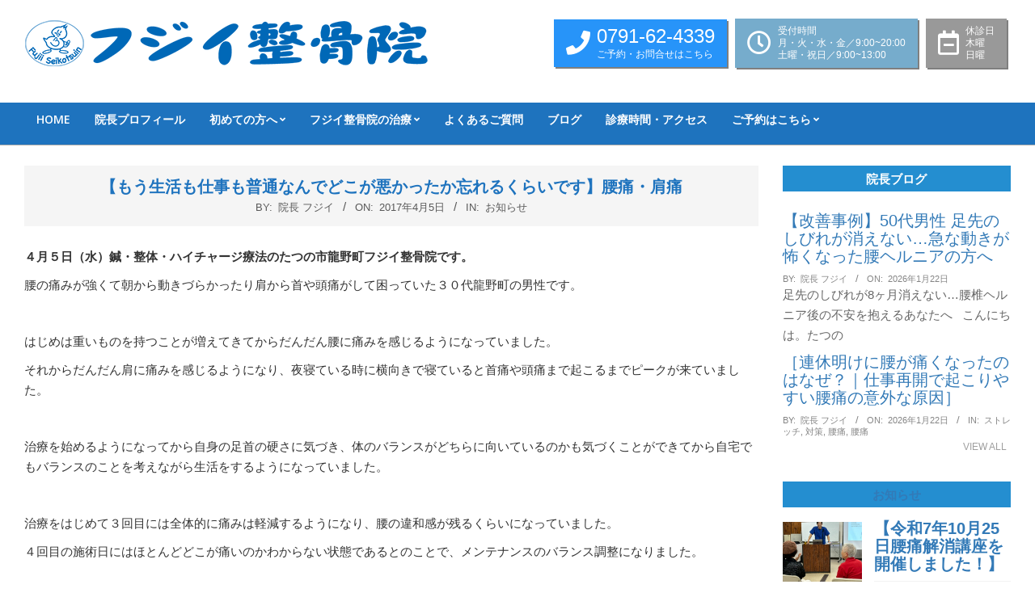

--- FILE ---
content_type: text/html; charset=UTF-8
request_url: https://fujii-hone.com/blog/archives/1472
body_size: 22947
content:
<!DOCTYPE html>
<html dir="ltr" lang="ja" prefix="og: https://ogp.me/ns#">

<head>
	<!-- Google Tag Manager -->
<script>(function(w,d,s,l,i){w[l]=w[l]||[];w[l].push({'gtm.start':
new Date().getTime(),event:'gtm.js'});var f=d.getElementsByTagName(s)[0],
j=d.createElement(s),dl=l!='dataLayer'?'&l='+l:'';j.async=true;j.src=
'https://www.googletagmanager.com/gtm.js?id='+i+dl;f.parentNode.insertBefore(j,f);
})(window,document,'script','dataLayer','GTM-5B74H5');</script>
<!-- End Google Tag Manager --><meta charset="UTF-8" />
<title>【もう生活も仕事も普通なんでどこが悪かったか忘れるくらいです】腰痛・肩痛 | たつの市 腰痛 肩こり マラソンコンディショニング｜整体ならフジイ整骨院</title>

		<!-- All in One SEO 4.9.3 - aioseo.com -->
	<meta name="description" content="４月５日（水）鍼・整体・ハイチャージ療法のたつの市龍野町フジイ整骨院です。 腰の痛みが強くて朝から動きづらかっ" />
	<meta name="robots" content="max-image-preview:large" />
	<meta name="author" content="院長 フジイ"/>
	<link rel="canonical" href="https://fujii-hone.com/blog/archives/1472" />
	<meta name="generator" content="All in One SEO (AIOSEO) 4.9.3" />
		<meta property="og:locale" content="ja_JP" />
		<meta property="og:site_name" content="たつの市 腰痛 肩こり マラソンコンディショニング｜整体ならフジイ整骨院 | たつの市、姫路市で腰痛、肩こりの治療、マラソンのコンディショニングならフジイ整骨院におまかせください" />
		<meta property="og:type" content="article" />
		<meta property="og:title" content="【もう生活も仕事も普通なんでどこが悪かったか忘れるくらいです】腰痛・肩痛 | たつの市 腰痛 肩こり マラソンコンディショニング｜整体ならフジイ整骨院" />
		<meta property="og:description" content="４月５日（水）鍼・整体・ハイチャージ療法のたつの市龍野町フジイ整骨院です。 腰の痛みが強くて朝から動きづらかっ" />
		<meta property="og:url" content="https://fujii-hone.com/blog/archives/1472" />
		<meta property="og:image" content="https://fujii-hone.com/wp-content/uploads/2015/09/top_logo.png" />
		<meta property="og:image:secure_url" content="https://fujii-hone.com/wp-content/uploads/2015/09/top_logo.png" />
		<meta property="article:published_time" content="2017-04-04T23:33:20+00:00" />
		<meta property="article:modified_time" content="2017-04-05T11:57:28+00:00" />
		<meta name="twitter:card" content="summary_large_image" />
		<meta name="twitter:title" content="【もう生活も仕事も普通なんでどこが悪かったか忘れるくらいです】腰痛・肩痛 | たつの市 腰痛 肩こり マラソンコンディショニング｜整体ならフジイ整骨院" />
		<meta name="twitter:description" content="４月５日（水）鍼・整体・ハイチャージ療法のたつの市龍野町フジイ整骨院です。 腰の痛みが強くて朝から動きづらかっ" />
		<meta name="twitter:image" content="https://fujii-hone.com/wp-content/uploads/2015/09/top_logo.png" />
		<script type="application/ld+json" class="aioseo-schema">
			{"@context":"https:\/\/schema.org","@graph":[{"@type":"Article","@id":"https:\/\/fujii-hone.com\/blog\/archives\/1472#article","name":"\u3010\u3082\u3046\u751f\u6d3b\u3082\u4ed5\u4e8b\u3082\u666e\u901a\u306a\u3093\u3067\u3069\u3053\u304c\u60aa\u304b\u3063\u305f\u304b\u5fd8\u308c\u308b\u304f\u3089\u3044\u3067\u3059\u3011\u8170\u75db\u30fb\u80a9\u75db | \u305f\u3064\u306e\u5e02 \u8170\u75db \u80a9\u3053\u308a \u30de\u30e9\u30bd\u30f3\u30b3\u30f3\u30c7\u30a3\u30b7\u30e7\u30cb\u30f3\u30b0\uff5c\u6574\u4f53\u306a\u3089\u30d5\u30b8\u30a4\u6574\u9aa8\u9662","headline":"\u3010\u3082\u3046\u751f\u6d3b\u3082\u4ed5\u4e8b\u3082\u666e\u901a\u306a\u3093\u3067\u3069\u3053\u304c\u60aa\u304b\u3063\u305f\u304b\u5fd8\u308c\u308b\u304f\u3089\u3044\u3067\u3059\u3011\u8170\u75db\u30fb\u80a9\u75db","author":{"@id":"https:\/\/fujii-hone.com\/blog\/archives\/author\/fujii-hone#author"},"publisher":{"@id":"https:\/\/fujii-hone.com\/#organization"},"image":{"@type":"ImageObject","url":"https:\/\/fujii-hone.com\/wp-content\/uploads\/2015\/09\/top_logo.png","@id":"https:\/\/fujii-hone.com\/#articleImage","width":507,"height":57},"datePublished":"2017-04-05T08:33:20+09:00","dateModified":"2017-04-05T20:57:28+09:00","inLanguage":"ja","mainEntityOfPage":{"@id":"https:\/\/fujii-hone.com\/blog\/archives\/1472#webpage"},"isPartOf":{"@id":"https:\/\/fujii-hone.com\/blog\/archives\/1472#webpage"},"articleSection":"\u304a\u77e5\u3089\u305b"},{"@type":"BreadcrumbList","@id":"https:\/\/fujii-hone.com\/blog\/archives\/1472#breadcrumblist","itemListElement":[{"@type":"ListItem","@id":"https:\/\/fujii-hone.com#listItem","position":1,"name":"\u30db\u30fc\u30e0","item":"https:\/\/fujii-hone.com","nextItem":{"@type":"ListItem","@id":"https:\/\/fujii-hone.com\/blog\/archives\/category\/info#listItem","name":"\u304a\u77e5\u3089\u305b"}},{"@type":"ListItem","@id":"https:\/\/fujii-hone.com\/blog\/archives\/category\/info#listItem","position":2,"name":"\u304a\u77e5\u3089\u305b","item":"https:\/\/fujii-hone.com\/blog\/archives\/category\/info","nextItem":{"@type":"ListItem","@id":"https:\/\/fujii-hone.com\/blog\/archives\/1472#listItem","name":"\u3010\u3082\u3046\u751f\u6d3b\u3082\u4ed5\u4e8b\u3082\u666e\u901a\u306a\u3093\u3067\u3069\u3053\u304c\u60aa\u304b\u3063\u305f\u304b\u5fd8\u308c\u308b\u304f\u3089\u3044\u3067\u3059\u3011\u8170\u75db\u30fb\u80a9\u75db"},"previousItem":{"@type":"ListItem","@id":"https:\/\/fujii-hone.com#listItem","name":"\u30db\u30fc\u30e0"}},{"@type":"ListItem","@id":"https:\/\/fujii-hone.com\/blog\/archives\/1472#listItem","position":3,"name":"\u3010\u3082\u3046\u751f\u6d3b\u3082\u4ed5\u4e8b\u3082\u666e\u901a\u306a\u3093\u3067\u3069\u3053\u304c\u60aa\u304b\u3063\u305f\u304b\u5fd8\u308c\u308b\u304f\u3089\u3044\u3067\u3059\u3011\u8170\u75db\u30fb\u80a9\u75db","previousItem":{"@type":"ListItem","@id":"https:\/\/fujii-hone.com\/blog\/archives\/category\/info#listItem","name":"\u304a\u77e5\u3089\u305b"}}]},{"@type":"Organization","@id":"https:\/\/fujii-hone.com\/#organization","name":"\u305f\u3064\u306e\u5e02 \u8170\u75db \u80a9\u3053\u308a \u30de\u30e9\u30bd\u30f3\u30b3\u30f3\u30c7\u30a3\u30b7\u30e7\u30cb\u30f3\u30b0\uff5c\u6574\u4f53\u306a\u3089\u30d5\u30b8\u30a4\u6574\u9aa8\u9662","description":"\u305f\u3064\u306e\u5e02\u3001\u59eb\u8def\u5e02\u3067\u8170\u75db\u3001\u80a9\u3053\u308a\u306e\u6cbb\u7642\u3001\u30de\u30e9\u30bd\u30f3\u306e\u30b3\u30f3\u30c7\u30a3\u30b7\u30e7\u30cb\u30f3\u30b0\u306a\u3089\u30d5\u30b8\u30a4\u6574\u9aa8\u9662\u306b\u304a\u307e\u304b\u305b\u304f\u3060\u3055\u3044","url":"https:\/\/fujii-hone.com\/","logo":{"@type":"ImageObject","url":"https:\/\/fujii-hone.com\/wp-content\/uploads\/2015\/09\/top_logo.png","@id":"https:\/\/fujii-hone.com\/blog\/archives\/1472\/#organizationLogo","width":507,"height":57},"image":{"@id":"https:\/\/fujii-hone.com\/blog\/archives\/1472\/#organizationLogo"}},{"@type":"Person","@id":"https:\/\/fujii-hone.com\/blog\/archives\/author\/fujii-hone#author","url":"https:\/\/fujii-hone.com\/blog\/archives\/author\/fujii-hone","name":"\u9662\u9577 \u30d5\u30b8\u30a4","image":{"@type":"ImageObject","@id":"https:\/\/fujii-hone.com\/blog\/archives\/1472#authorImage","url":"https:\/\/secure.gravatar.com\/avatar\/4bcbbaa3272090f25b6a2b35be36d90162791aa7f81df8a2f3aa37d801a4689d?s=96&d=mm&r=g","width":96,"height":96,"caption":"\u9662\u9577 \u30d5\u30b8\u30a4"}},{"@type":"WebPage","@id":"https:\/\/fujii-hone.com\/blog\/archives\/1472#webpage","url":"https:\/\/fujii-hone.com\/blog\/archives\/1472","name":"\u3010\u3082\u3046\u751f\u6d3b\u3082\u4ed5\u4e8b\u3082\u666e\u901a\u306a\u3093\u3067\u3069\u3053\u304c\u60aa\u304b\u3063\u305f\u304b\u5fd8\u308c\u308b\u304f\u3089\u3044\u3067\u3059\u3011\u8170\u75db\u30fb\u80a9\u75db | \u305f\u3064\u306e\u5e02 \u8170\u75db \u80a9\u3053\u308a \u30de\u30e9\u30bd\u30f3\u30b3\u30f3\u30c7\u30a3\u30b7\u30e7\u30cb\u30f3\u30b0\uff5c\u6574\u4f53\u306a\u3089\u30d5\u30b8\u30a4\u6574\u9aa8\u9662","description":"\uff14\u6708\uff15\u65e5\uff08\u6c34\uff09\u937c\u30fb\u6574\u4f53\u30fb\u30cf\u30a4\u30c1\u30e3\u30fc\u30b8\u7642\u6cd5\u306e\u305f\u3064\u306e\u5e02\u9f8d\u91ce\u753a\u30d5\u30b8\u30a4\u6574\u9aa8\u9662\u3067\u3059\u3002 \u8170\u306e\u75db\u307f\u304c\u5f37\u304f\u3066\u671d\u304b\u3089\u52d5\u304d\u3065\u3089\u304b\u3063","inLanguage":"ja","isPartOf":{"@id":"https:\/\/fujii-hone.com\/#website"},"breadcrumb":{"@id":"https:\/\/fujii-hone.com\/blog\/archives\/1472#breadcrumblist"},"author":{"@id":"https:\/\/fujii-hone.com\/blog\/archives\/author\/fujii-hone#author"},"creator":{"@id":"https:\/\/fujii-hone.com\/blog\/archives\/author\/fujii-hone#author"},"datePublished":"2017-04-05T08:33:20+09:00","dateModified":"2017-04-05T20:57:28+09:00"},{"@type":"WebSite","@id":"https:\/\/fujii-hone.com\/#website","url":"https:\/\/fujii-hone.com\/","name":"\u305f\u3064\u306e\u5e02 \u8170\u75db \u80a9\u3053\u308a \u30de\u30e9\u30bd\u30f3\u30b3\u30f3\u30c7\u30a3\u30b7\u30e7\u30cb\u30f3\u30b0\uff5c\u6574\u4f53\u306a\u3089\u30d5\u30b8\u30a4\u6574\u9aa8\u9662","description":"\u305f\u3064\u306e\u5e02\u3001\u59eb\u8def\u5e02\u3067\u8170\u75db\u3001\u80a9\u3053\u308a\u306e\u6cbb\u7642\u3001\u30de\u30e9\u30bd\u30f3\u306e\u30b3\u30f3\u30c7\u30a3\u30b7\u30e7\u30cb\u30f3\u30b0\u306a\u3089\u30d5\u30b8\u30a4\u6574\u9aa8\u9662\u306b\u304a\u307e\u304b\u305b\u304f\u3060\u3055\u3044","inLanguage":"ja","publisher":{"@id":"https:\/\/fujii-hone.com\/#organization"}}]}
		</script>
		<!-- All in One SEO -->

<meta name="viewport" content="width=device-width, initial-scale=1" />
<meta name="generator" content="Unos Premium 2.9.1" />
<link rel='dns-prefetch' href='//stats.wp.com' />
<link rel='dns-prefetch' href='//fonts.googleapis.com' />
<link rel="alternate" type="application/rss+xml" title="たつの市 腰痛 肩こり マラソンコンディショニング｜整体ならフジイ整骨院 &raquo; フィード" href="https://fujii-hone.com/feed" />
<link rel="alternate" type="application/rss+xml" title="たつの市 腰痛 肩こり マラソンコンディショニング｜整体ならフジイ整骨院 &raquo; コメントフィード" href="https://fujii-hone.com/comments/feed" />
<link rel="alternate" type="application/rss+xml" title="たつの市 腰痛 肩こり マラソンコンディショニング｜整体ならフジイ整骨院 &raquo; 【もう生活も仕事も普通なんでどこが悪かったか忘れるくらいです】腰痛・肩痛 のコメントのフィード" href="https://fujii-hone.com/blog/archives/1472/feed" />
<link rel="pingback" href="https://fujii-hone.com/xmlrpc.php" />
<link rel="alternate" title="oEmbed (JSON)" type="application/json+oembed" href="https://fujii-hone.com/wp-json/oembed/1.0/embed?url=https%3A%2F%2Ffujii-hone.com%2Fblog%2Farchives%2F1472" />
<link rel="alternate" title="oEmbed (XML)" type="text/xml+oembed" href="https://fujii-hone.com/wp-json/oembed/1.0/embed?url=https%3A%2F%2Ffujii-hone.com%2Fblog%2Farchives%2F1472&#038;format=xml" />
<style id='wp-img-auto-sizes-contain-inline-css'>
img:is([sizes=auto i],[sizes^="auto," i]){contain-intrinsic-size:3000px 1500px}
/*# sourceURL=wp-img-auto-sizes-contain-inline-css */
</style>
<style id='wp-emoji-styles-inline-css'>

	img.wp-smiley, img.emoji {
		display: inline !important;
		border: none !important;
		box-shadow: none !important;
		height: 1em !important;
		width: 1em !important;
		margin: 0 0.07em !important;
		vertical-align: -0.1em !important;
		background: none !important;
		padding: 0 !important;
	}
/*# sourceURL=wp-emoji-styles-inline-css */
</style>
<style id='wp-block-library-inline-css'>
:root{--wp-block-synced-color:#7a00df;--wp-block-synced-color--rgb:122,0,223;--wp-bound-block-color:var(--wp-block-synced-color);--wp-editor-canvas-background:#ddd;--wp-admin-theme-color:#007cba;--wp-admin-theme-color--rgb:0,124,186;--wp-admin-theme-color-darker-10:#006ba1;--wp-admin-theme-color-darker-10--rgb:0,107,160.5;--wp-admin-theme-color-darker-20:#005a87;--wp-admin-theme-color-darker-20--rgb:0,90,135;--wp-admin-border-width-focus:2px}@media (min-resolution:192dpi){:root{--wp-admin-border-width-focus:1.5px}}.wp-element-button{cursor:pointer}:root .has-very-light-gray-background-color{background-color:#eee}:root .has-very-dark-gray-background-color{background-color:#313131}:root .has-very-light-gray-color{color:#eee}:root .has-very-dark-gray-color{color:#313131}:root .has-vivid-green-cyan-to-vivid-cyan-blue-gradient-background{background:linear-gradient(135deg,#00d084,#0693e3)}:root .has-purple-crush-gradient-background{background:linear-gradient(135deg,#34e2e4,#4721fb 50%,#ab1dfe)}:root .has-hazy-dawn-gradient-background{background:linear-gradient(135deg,#faaca8,#dad0ec)}:root .has-subdued-olive-gradient-background{background:linear-gradient(135deg,#fafae1,#67a671)}:root .has-atomic-cream-gradient-background{background:linear-gradient(135deg,#fdd79a,#004a59)}:root .has-nightshade-gradient-background{background:linear-gradient(135deg,#330968,#31cdcf)}:root .has-midnight-gradient-background{background:linear-gradient(135deg,#020381,#2874fc)}:root{--wp--preset--font-size--normal:16px;--wp--preset--font-size--huge:42px}.has-regular-font-size{font-size:1em}.has-larger-font-size{font-size:2.625em}.has-normal-font-size{font-size:var(--wp--preset--font-size--normal)}.has-huge-font-size{font-size:var(--wp--preset--font-size--huge)}.has-text-align-center{text-align:center}.has-text-align-left{text-align:left}.has-text-align-right{text-align:right}.has-fit-text{white-space:nowrap!important}#end-resizable-editor-section{display:none}.aligncenter{clear:both}.items-justified-left{justify-content:flex-start}.items-justified-center{justify-content:center}.items-justified-right{justify-content:flex-end}.items-justified-space-between{justify-content:space-between}.screen-reader-text{border:0;clip-path:inset(50%);height:1px;margin:-1px;overflow:hidden;padding:0;position:absolute;width:1px;word-wrap:normal!important}.screen-reader-text:focus{background-color:#ddd;clip-path:none;color:#444;display:block;font-size:1em;height:auto;left:5px;line-height:normal;padding:15px 23px 14px;text-decoration:none;top:5px;width:auto;z-index:100000}html :where(.has-border-color){border-style:solid}html :where([style*=border-top-color]){border-top-style:solid}html :where([style*=border-right-color]){border-right-style:solid}html :where([style*=border-bottom-color]){border-bottom-style:solid}html :where([style*=border-left-color]){border-left-style:solid}html :where([style*=border-width]){border-style:solid}html :where([style*=border-top-width]){border-top-style:solid}html :where([style*=border-right-width]){border-right-style:solid}html :where([style*=border-bottom-width]){border-bottom-style:solid}html :where([style*=border-left-width]){border-left-style:solid}html :where(img[class*=wp-image-]){height:auto;max-width:100%}:where(figure){margin:0 0 1em}html :where(.is-position-sticky){--wp-admin--admin-bar--position-offset:var(--wp-admin--admin-bar--height,0px)}@media screen and (max-width:600px){html :where(.is-position-sticky){--wp-admin--admin-bar--position-offset:0px}}

/*# sourceURL=wp-block-library-inline-css */
</style><style id='global-styles-inline-css'>
:root{--wp--preset--aspect-ratio--square: 1;--wp--preset--aspect-ratio--4-3: 4/3;--wp--preset--aspect-ratio--3-4: 3/4;--wp--preset--aspect-ratio--3-2: 3/2;--wp--preset--aspect-ratio--2-3: 2/3;--wp--preset--aspect-ratio--16-9: 16/9;--wp--preset--aspect-ratio--9-16: 9/16;--wp--preset--color--black: #000000;--wp--preset--color--cyan-bluish-gray: #abb8c3;--wp--preset--color--white: #ffffff;--wp--preset--color--pale-pink: #f78da7;--wp--preset--color--vivid-red: #cf2e2e;--wp--preset--color--luminous-vivid-orange: #ff6900;--wp--preset--color--luminous-vivid-amber: #fcb900;--wp--preset--color--light-green-cyan: #7bdcb5;--wp--preset--color--vivid-green-cyan: #00d084;--wp--preset--color--pale-cyan-blue: #8ed1fc;--wp--preset--color--vivid-cyan-blue: #0693e3;--wp--preset--color--vivid-purple: #9b51e0;--wp--preset--gradient--vivid-cyan-blue-to-vivid-purple: linear-gradient(135deg,rgb(6,147,227) 0%,rgb(155,81,224) 100%);--wp--preset--gradient--light-green-cyan-to-vivid-green-cyan: linear-gradient(135deg,rgb(122,220,180) 0%,rgb(0,208,130) 100%);--wp--preset--gradient--luminous-vivid-amber-to-luminous-vivid-orange: linear-gradient(135deg,rgb(252,185,0) 0%,rgb(255,105,0) 100%);--wp--preset--gradient--luminous-vivid-orange-to-vivid-red: linear-gradient(135deg,rgb(255,105,0) 0%,rgb(207,46,46) 100%);--wp--preset--gradient--very-light-gray-to-cyan-bluish-gray: linear-gradient(135deg,rgb(238,238,238) 0%,rgb(169,184,195) 100%);--wp--preset--gradient--cool-to-warm-spectrum: linear-gradient(135deg,rgb(74,234,220) 0%,rgb(151,120,209) 20%,rgb(207,42,186) 40%,rgb(238,44,130) 60%,rgb(251,105,98) 80%,rgb(254,248,76) 100%);--wp--preset--gradient--blush-light-purple: linear-gradient(135deg,rgb(255,206,236) 0%,rgb(152,150,240) 100%);--wp--preset--gradient--blush-bordeaux: linear-gradient(135deg,rgb(254,205,165) 0%,rgb(254,45,45) 50%,rgb(107,0,62) 100%);--wp--preset--gradient--luminous-dusk: linear-gradient(135deg,rgb(255,203,112) 0%,rgb(199,81,192) 50%,rgb(65,88,208) 100%);--wp--preset--gradient--pale-ocean: linear-gradient(135deg,rgb(255,245,203) 0%,rgb(182,227,212) 50%,rgb(51,167,181) 100%);--wp--preset--gradient--electric-grass: linear-gradient(135deg,rgb(202,248,128) 0%,rgb(113,206,126) 100%);--wp--preset--gradient--midnight: linear-gradient(135deg,rgb(2,3,129) 0%,rgb(40,116,252) 100%);--wp--preset--font-size--small: 13px;--wp--preset--font-size--medium: 20px;--wp--preset--font-size--large: 36px;--wp--preset--font-size--x-large: 42px;--wp--preset--spacing--20: 0.44rem;--wp--preset--spacing--30: 0.67rem;--wp--preset--spacing--40: 1rem;--wp--preset--spacing--50: 1.5rem;--wp--preset--spacing--60: 2.25rem;--wp--preset--spacing--70: 3.38rem;--wp--preset--spacing--80: 5.06rem;--wp--preset--shadow--natural: 6px 6px 9px rgba(0, 0, 0, 0.2);--wp--preset--shadow--deep: 12px 12px 50px rgba(0, 0, 0, 0.4);--wp--preset--shadow--sharp: 6px 6px 0px rgba(0, 0, 0, 0.2);--wp--preset--shadow--outlined: 6px 6px 0px -3px rgb(255, 255, 255), 6px 6px rgb(0, 0, 0);--wp--preset--shadow--crisp: 6px 6px 0px rgb(0, 0, 0);}:where(.is-layout-flex){gap: 0.5em;}:where(.is-layout-grid){gap: 0.5em;}body .is-layout-flex{display: flex;}.is-layout-flex{flex-wrap: wrap;align-items: center;}.is-layout-flex > :is(*, div){margin: 0;}body .is-layout-grid{display: grid;}.is-layout-grid > :is(*, div){margin: 0;}:where(.wp-block-columns.is-layout-flex){gap: 2em;}:where(.wp-block-columns.is-layout-grid){gap: 2em;}:where(.wp-block-post-template.is-layout-flex){gap: 1.25em;}:where(.wp-block-post-template.is-layout-grid){gap: 1.25em;}.has-black-color{color: var(--wp--preset--color--black) !important;}.has-cyan-bluish-gray-color{color: var(--wp--preset--color--cyan-bluish-gray) !important;}.has-white-color{color: var(--wp--preset--color--white) !important;}.has-pale-pink-color{color: var(--wp--preset--color--pale-pink) !important;}.has-vivid-red-color{color: var(--wp--preset--color--vivid-red) !important;}.has-luminous-vivid-orange-color{color: var(--wp--preset--color--luminous-vivid-orange) !important;}.has-luminous-vivid-amber-color{color: var(--wp--preset--color--luminous-vivid-amber) !important;}.has-light-green-cyan-color{color: var(--wp--preset--color--light-green-cyan) !important;}.has-vivid-green-cyan-color{color: var(--wp--preset--color--vivid-green-cyan) !important;}.has-pale-cyan-blue-color{color: var(--wp--preset--color--pale-cyan-blue) !important;}.has-vivid-cyan-blue-color{color: var(--wp--preset--color--vivid-cyan-blue) !important;}.has-vivid-purple-color{color: var(--wp--preset--color--vivid-purple) !important;}.has-black-background-color{background-color: var(--wp--preset--color--black) !important;}.has-cyan-bluish-gray-background-color{background-color: var(--wp--preset--color--cyan-bluish-gray) !important;}.has-white-background-color{background-color: var(--wp--preset--color--white) !important;}.has-pale-pink-background-color{background-color: var(--wp--preset--color--pale-pink) !important;}.has-vivid-red-background-color{background-color: var(--wp--preset--color--vivid-red) !important;}.has-luminous-vivid-orange-background-color{background-color: var(--wp--preset--color--luminous-vivid-orange) !important;}.has-luminous-vivid-amber-background-color{background-color: var(--wp--preset--color--luminous-vivid-amber) !important;}.has-light-green-cyan-background-color{background-color: var(--wp--preset--color--light-green-cyan) !important;}.has-vivid-green-cyan-background-color{background-color: var(--wp--preset--color--vivid-green-cyan) !important;}.has-pale-cyan-blue-background-color{background-color: var(--wp--preset--color--pale-cyan-blue) !important;}.has-vivid-cyan-blue-background-color{background-color: var(--wp--preset--color--vivid-cyan-blue) !important;}.has-vivid-purple-background-color{background-color: var(--wp--preset--color--vivid-purple) !important;}.has-black-border-color{border-color: var(--wp--preset--color--black) !important;}.has-cyan-bluish-gray-border-color{border-color: var(--wp--preset--color--cyan-bluish-gray) !important;}.has-white-border-color{border-color: var(--wp--preset--color--white) !important;}.has-pale-pink-border-color{border-color: var(--wp--preset--color--pale-pink) !important;}.has-vivid-red-border-color{border-color: var(--wp--preset--color--vivid-red) !important;}.has-luminous-vivid-orange-border-color{border-color: var(--wp--preset--color--luminous-vivid-orange) !important;}.has-luminous-vivid-amber-border-color{border-color: var(--wp--preset--color--luminous-vivid-amber) !important;}.has-light-green-cyan-border-color{border-color: var(--wp--preset--color--light-green-cyan) !important;}.has-vivid-green-cyan-border-color{border-color: var(--wp--preset--color--vivid-green-cyan) !important;}.has-pale-cyan-blue-border-color{border-color: var(--wp--preset--color--pale-cyan-blue) !important;}.has-vivid-cyan-blue-border-color{border-color: var(--wp--preset--color--vivid-cyan-blue) !important;}.has-vivid-purple-border-color{border-color: var(--wp--preset--color--vivid-purple) !important;}.has-vivid-cyan-blue-to-vivid-purple-gradient-background{background: var(--wp--preset--gradient--vivid-cyan-blue-to-vivid-purple) !important;}.has-light-green-cyan-to-vivid-green-cyan-gradient-background{background: var(--wp--preset--gradient--light-green-cyan-to-vivid-green-cyan) !important;}.has-luminous-vivid-amber-to-luminous-vivid-orange-gradient-background{background: var(--wp--preset--gradient--luminous-vivid-amber-to-luminous-vivid-orange) !important;}.has-luminous-vivid-orange-to-vivid-red-gradient-background{background: var(--wp--preset--gradient--luminous-vivid-orange-to-vivid-red) !important;}.has-very-light-gray-to-cyan-bluish-gray-gradient-background{background: var(--wp--preset--gradient--very-light-gray-to-cyan-bluish-gray) !important;}.has-cool-to-warm-spectrum-gradient-background{background: var(--wp--preset--gradient--cool-to-warm-spectrum) !important;}.has-blush-light-purple-gradient-background{background: var(--wp--preset--gradient--blush-light-purple) !important;}.has-blush-bordeaux-gradient-background{background: var(--wp--preset--gradient--blush-bordeaux) !important;}.has-luminous-dusk-gradient-background{background: var(--wp--preset--gradient--luminous-dusk) !important;}.has-pale-ocean-gradient-background{background: var(--wp--preset--gradient--pale-ocean) !important;}.has-electric-grass-gradient-background{background: var(--wp--preset--gradient--electric-grass) !important;}.has-midnight-gradient-background{background: var(--wp--preset--gradient--midnight) !important;}.has-small-font-size{font-size: var(--wp--preset--font-size--small) !important;}.has-medium-font-size{font-size: var(--wp--preset--font-size--medium) !important;}.has-large-font-size{font-size: var(--wp--preset--font-size--large) !important;}.has-x-large-font-size{font-size: var(--wp--preset--font-size--x-large) !important;}
/*# sourceURL=global-styles-inline-css */
</style>

<style id='classic-theme-styles-inline-css'>
/*! This file is auto-generated */
.wp-block-button__link{color:#fff;background-color:#32373c;border-radius:9999px;box-shadow:none;text-decoration:none;padding:calc(.667em + 2px) calc(1.333em + 2px);font-size:1.125em}.wp-block-file__button{background:#32373c;color:#fff;text-decoration:none}
/*# sourceURL=/wp-includes/css/classic-themes.min.css */
</style>
<link rel='stylesheet' id='lightSlider-css' href='https://fujii-hone.com/wp-content/plugins/hootkit/assets/lightSlider.min.css?ver=1.1.2' media='' />
<link rel='stylesheet' id='font-awesome-css' href='https://fujii-hone.com/wp-content/themes/unos-premium/library/fonticons/font-awesome.css?ver=5.0.10' media='all' />
<link rel='stylesheet' id='ez-toc-css' href='https://fujii-hone.com/wp-content/plugins/easy-table-of-contents/assets/css/screen.min.css?ver=2.0.80' media='all' />
<style id='ez-toc-inline-css'>
div#ez-toc-container .ez-toc-title {font-size: 120%;}div#ez-toc-container .ez-toc-title {font-weight: 500;}div#ez-toc-container ul li , div#ez-toc-container ul li a {font-size: 95%;}div#ez-toc-container ul li , div#ez-toc-container ul li a {font-weight: 500;}div#ez-toc-container nav ul ul li {font-size: 90%;}.ez-toc-box-title {font-weight: bold; margin-bottom: 10px; text-align: center; text-transform: uppercase; letter-spacing: 1px; color: #666; padding-bottom: 5px;position:absolute;top:-4%;left:5%;background-color: inherit;transition: top 0.3s ease;}.ez-toc-box-title.toc-closed {top:-25%;}
.ez-toc-container-direction {direction: ltr;}.ez-toc-counter ul{counter-reset: item ;}.ez-toc-counter nav ul li a::before {content: counters(item, '.', decimal) '. ';display: inline-block;counter-increment: item;flex-grow: 0;flex-shrink: 0;margin-right: .2em; float: left; }.ez-toc-widget-direction {direction: ltr;}.ez-toc-widget-container ul{counter-reset: item ;}.ez-toc-widget-container nav ul li a::before {content: counters(item, '.', decimal) '. ';display: inline-block;counter-increment: item;flex-grow: 0;flex-shrink: 0;margin-right: .2em; float: left; }
/*# sourceURL=ez-toc-inline-css */
</style>
<link rel='stylesheet' id='unos-googlefont-css' href='//fonts.googleapis.com/css2?family=Open%20Sans:ital,wght@0,300;0,400;0,500;0,600;0,700;0,800;1,400;1,700' media='all' />
<link rel='stylesheet' id='lightGallery-css' href='https://fujii-hone.com/wp-content/themes/unos-premium/premium/css/lightGallery.css?ver=1.1.4' media='all' />
<link rel='stylesheet' id='hoot-style-css' href='https://fujii-hone.com/wp-content/themes/unos-premium/style.css?ver=2.9.1' media='all' />
<link rel='stylesheet' id='unos-hootkit-css' href='https://fujii-hone.com/wp-content/themes/unos-premium/hootkit/hootkit.css?ver=2.9.1' media='all' />
<link rel='stylesheet' id='hoot-child-style-css' href='https://fujii-hone.com/wp-content/themes/unos-business-premium/style.css?ver=1.0.4' media='all' />
<link rel='stylesheet' id='unosbiz-hootkit-css' href='https://fujii-hone.com/wp-content/themes/unos-business-premium/hootkit/hootkit.css?ver=1.0.4' media='all' />
<style id='unosbiz-hootkit-inline-css'>
a {
	color: #3997db;
} 
a:hover {
	color: #3997db;
} 
.accent-typo {
	background: #248ed0;
	color: #ffffff;
} 
.invert-accent-typo {
	background: #ffffff;
	color: #248ed0;
} 
.invert-typo {
	color: #ffffff;
	background: #666666;
} 
.enforce-typo {
	background: #ffffff;
	color: #666666;
} 
body.wordpress input[type="submit"], body.wordpress #submit, body.wordpress .button {
	border-color: #248ed0;
	background: #248ed0;
	color: #ffffff;
} 
body.wordpress input[type="submit"]:hover, body.wordpress #submit:hover, body.wordpress .button:hover, body.wordpress input[type="submit"]:focus, body.wordpress #submit:focus, body.wordpress .button:focus {
	color: #248ed0;
	background: #ffffff;
} 
#topbar {
	background: none;
	color: #666666;
} 
#site-logo.logo-border {
	border-color: #248ed0;
} 
.header-aside-search.js-search .searchform i.fa-search {
	color: #248ed0;
} 
.site-logo-with-icon #site-title i {
	font-size: 50px;
} 
.site-logo-mixed-image img {
	max-width: 200px;
} 
.site-title-line em {
	color: #248ed0;
} 
.more-link, .more-link a {
	color: #248ed0;
} 
.more-link:hover, .more-link:hover a {
	color: #1b6a9c;
} 
.sidebar .widget-title,.sub-footer .widget-title, .footer .widget-title {
	background: #248ed0;
	color: #ffffff;
	border: solid 1px;
	border-color: #248ed0;
} 
.sidebar .widget:hover .widget-title,.sub-footer .widget:hover .widget-title, .footer .widget:hover .widget-title {
	background: #ffffff;
	color: #248ed0;
} 
.main-content-grid,.widget,.frontpage-area {
	margin-top: 35px;
} 
.widget,.frontpage-area {
	margin-bottom: 35px;
} 
.frontpage-area.module-bg-highlight, .frontpage-area.module-bg-color, .frontpage-area.module-bg-image {
	padding: 35px 0;
} 
.footer .widget {
	margin: 20px 0;
} 
.js-search .searchform.expand .searchtext {
	background: #ffffff;
} 
#infinite-handle span,.lrm-form a.button, .lrm-form button, .lrm-form button[type=submit], .lrm-form #buddypress input[type=submit], .lrm-form input[type=submit],.widget_breadcrumb_navxt .breadcrumbs > .hoot-bcn-pretext {
	background: #248ed0;
	color: #ffffff;
} 
.woocommerce #respond input#submit.alt, .woocommerce a.button.alt, .woocommerce button.button.alt, .woocommerce input.button.alt {
	border-color: #248ed0;
	background: #248ed0;
	color: #ffffff;
} 
.woocommerce #respond input#submit.alt:hover, .woocommerce a.button.alt:hover, .woocommerce button.button.alt:hover, .woocommerce input.button.alt:hover {
	background: #ffffff;
	color: #248ed0;
} 
.widget_breadcrumb_navxt .breadcrumbs > .hoot-bcn-pretext:after {
	border-left-color: #248ed0;
} 
#main.main {
	background: #ffffff;
} 
#header .menu-items li.current-menu-item, #header .menu-items li.current-menu-ancestor, #header .menu-items li:hover {
	background: #248ed0;
} 
#header .menu-items li.current-menu-item > a, #header .menu-items li.current-menu-ancestor > a, #header .menu-items li:hover > a {
	color: #ffffff;
} 
.main > .main-content-grid:first-child,.content-frontpage > .frontpage-area-boxed:first-child {
	margin-top: 25px;
} 
.widget_newsletterwidget, .widget_newsletterwidgetminimal {
	background: #248ed0;
	color: #ffffff;
} 
body {
	color: #666666;
	font-size: 15px;
	font-family: "Open Sans", sans-serif;
	background-color: #ffffff;
} 
h1, h2, h3, h4, h5, h6, .title {
	color: #31a3dd;
	font-size: 24px;
	font-family: "Open Sans", sans-serif;
	font-weight: 600;
	font-style: normal;
	text-transform: none;
} 
h1 {
	color: #222222;
	font-size: 30px;
	font-weight: 600;
	font-style: normal;
	text-transform: none;
} 
h2 {
	color: #6b889b;
	font-size: 26px;
	font-weight: 600;
	font-style: normal;
	text-transform: none;
} 
h4 {
	color: #1e73be;
	font-size: 20px;
	font-weight: 600;
	font-style: normal;
	text-transform: none;
} 
h5 {
	color: #222222;
	font-size: 18px;
	font-weight: 600;
	font-style: normal;
	text-transform: none;
} 
h6 {
	color: #222222;
	font-size: 16px;
	font-weight: 600;
	font-style: normal;
	text-transform: none;
} 
.titlefont {
	font-family: "Open Sans", sans-serif;
} 
blockquote {
	color: #9f9f9f;
	font-size: 16px;
} 
.enforce-body-font {
	font-family: "Open Sans", sans-serif;
} 
#header.stuck {
	background-color: #ffffff;
} 
#site-title,#site-logo.accent-typo #site-title,#site-logo.invert-accent-typo #site-title {
	color: #222222;
	font-size: 28px;
	font-family: "Open Sans", sans-serif;
	text-transform: uppercase;
	font-weight: 600;
	font-style: normal;
} 
#site-description,#site-logo.accent-typo #site-description,#site-logo.invert-accent-typo #site-description {
	color: #444444;
	font-size: 13px;
	font-family: "Open Sans", sans-serif;
	font-style: normal;
	text-transform: none;
	font-weight: normal;
} 
.site-title-body-font {
	font-family: "Open Sans", sans-serif;
} 
.site-title-heading-font {
	font-family: "Open Sans", sans-serif;
} 
#header-aside.header-aside-menu,#header-supplementary {
	background: #1e73be;
} 
.site-header .hoot-megamenu-icon {
	color: #ffffff;
} 
.menu-items ul a,.mobilemenu-fixed .menu-toggle {
	color: #666666;
	font-size: 13px;
	font-style: normal;
	text-transform: none;
	font-weight: normal;
} 
.menu-items ul {
	background: #ffffff;
} 
.main > .loop-meta-wrap.pageheader-bg-stretch, .main > .loop-meta-wrap.pageheader-bg-both,.content .loop-meta-wrap.pageheader-bg-incontent, .content .loop-meta-wrap.pageheader-bg-both {
	background: #f5f5f5;
} 
.loop-title {
	color: #31a3dd;
	font-size: 24px;
	font-family: "Open Sans", sans-serif;
	font-weight: 600;
	font-style: normal;
	text-transform: none;
} 
.content .loop-title {
	color: #1e73be;
	font-size: 20px;
	font-weight: 600;
	font-style: normal;
	text-transform: none;
} 
#comments-number {
	color: #9f9f9f;
} 
.comment-by-author,.comment-meta-block, .comment-edit-link {
	color: #9f9f9f;
} 
.entry-grid-content .entry-title {
	color: #1e73be;
	font-size: 20px;
	font-weight: 600;
	font-style: normal;
	text-transform: none;
} 
.archive-big .entry-grid-content .entry-title,.mixedunit-big .entry-grid-content .entry-title {
	font-size: 26px;
} 
.archive-mosaic .entry-title {
	color: #222222;
	font-size: 18px;
	font-weight: 600;
	font-style: normal;
	text-transform: none;
} 
.entry-grid .more-link {
	font-family: "Open Sans", sans-serif;
} 
.main-content-grid .sidebar {
	color: #666666;
	font-size: 15px;
	font-style: normal;
	text-transform: none;
	font-weight: normal;
} 
.main-content-grid .sidebar .widget-title {
	font-size: 15px;
	font-family: "Open Sans", sans-serif;
	text-transform: uppercase;
	font-weight: 600;
	font-style: normal;
} 
.js-search .searchform.expand .searchtext,.js-search-placeholder {
	color: #666666;
} 
.sub-footer {
	background: #272727;
	color: #ffffff;
	font-size: 15px;
	font-style: normal;
	text-transform: none;
	font-weight: normal;
} 
.footer {
	background-color: #272727;
	color: #ffffff;
	font-size: 15px;
	font-style: normal;
	text-transform: none;
	font-weight: normal;
} 
.sub-footer .widget-title, .footer .widget-title {
	font-size: 15px;
	font-family: "Open Sans", sans-serif;
	text-transform: uppercase;
	font-weight: 600;
	font-style: normal;
} 
.post-footer {
	color: #ffffff;
	background: #272727;
} 
#header .menu-side-box.js-search .searchform.expand .searchtext {
	background: #1e73be;
} 
#header .menu-side-box.js-search .searchform.expand .searchtext,#header .menu-side-box .js-search-placeholder {
	color: #ffffff;
} 
#header .menu-items > li > a,#header .menu-side-box {
	color: #ffffff;
	font-size: 14px;
	font-family: "Open Sans", sans-serif;
	text-transform: uppercase;
	font-weight: 600;
	font-style: normal;
} 
.lSSlideOuter ul.lSPager.lSpg > li:hover a, .lSSlideOuter ul.lSPager.lSpg > li.active a {
	background-color: #248ed0;
} 
.lSSlideOuter ul.lSPager.lSpg > li a {
	border-color: #248ed0;
} 
.lightSlider .wrap-light-on-dark .hootkitslide-head, .lightSlider .wrap-dark-on-light .hootkitslide-head {
	background: #248ed0;
	color: #ffffff;
} 
.widget .viewall a {
	background: #ffffff;
} 
.widget .viewall a:hover {
	background: #ffffff;
	color: #248ed0;
} 
.widget .view-all a:hover {
	color: #3997db;
} 
.sidebar .view-all-top.view-all-withtitle a, .sub-footer .view-all-top.view-all-withtitle a, .footer .view-all-top.view-all-withtitle a, .sidebar .view-all-top.view-all-withtitle a:hover, .sub-footer .view-all-top.view-all-withtitle a:hover, .footer .view-all-top.view-all-withtitle a:hover {
	color: #ffffff;
} 
.bottomborder-line:after,.bottomborder-shadow:after {
	margin-top: 35px;
} 
.topborder-line:before,.topborder-shadow:before {
	margin-bottom: 35px;
} 
.cta-subtitle {
	color: #248ed0;
} 
.content-block-icon i {
	color: #248ed0;
} 
.icon-style-circle,.icon-style-square {
	border-color: #248ed0;
} 
.content-block-style3 .content-block-icon {
	background: #ffffff;
} 
.hootkitslide-caption h1, .hootkitslide-caption h2, .hootkitslide-caption h3, .hootkitslide-caption h4, .hootkitslide-caption h5, .hootkitslide-caption h6 {
	font-size: 24px;
} 
.hootkitcarousel-content h1, .hootkitcarousel-content h2, .hootkitcarousel-content h3, .hootkitcarousel-content h4, .hootkitcarousel-content h5, .hootkitcarousel-content h6 {
	font-size: 18px;
} 
.widget .view-all a,.widget .viewall a {
	color: #9f9f9f;
} 
.content-block-title,.posts-listunit-title,.verticalcarousel-title {
	color: #222222;
	font-size: 18px;
	font-weight: 600;
	font-style: normal;
	text-transform: none;
} 
.posts-list-style2 .posts-listunit-small .posts-listunit-title {
	font-size: 16px;
} 
.vcard-content h4, .vcard-content h1, .vcard-content h2, .vcard-content h3, .vcard-content h5, .vcard-content h6 {
	font-size: 16px;
} 
.number-block-content h4, .number-block-content h1, .number-block-content h2, .number-block-content h3, .number-block-content h5, .number-block-content h6 {
	font-size: 16px;
} 
.notice-widget.preset-accent {
	background: #248ed0;
	color: #ffffff;
} 
.wordpress .button-widget.preset-accent {
	border-color: #248ed0;
	background: #248ed0;
	color: #ffffff;
} 
.wordpress .button-widget.preset-accent:hover {
	background: #ffffff;
	color: #248ed0;
} 
.current-tabhead {
	border-bottom-color: #ffffff;
} 
@media only screen and (max-width: 969px){
.sidebar {
	margin-top: 35px;
} 
.frontpage-widgetarea > div.hgrid > [class*="hgrid-span-"] {
	margin-bottom: 35px;
} 
.menu-items > li > a {
	color: #666666;
	font-size: 13px;
	font-style: normal;
	text-transform: none;
	font-weight: normal;
} 
#header .menu-items > li > a,#header .menu-toggle,#header .menu-side-box {
	color: #ffffff;
	font-size: 14px;
	font-family: "Open Sans", sans-serif;
	text-transform: uppercase;
	font-weight: 600;
	font-style: normal;
} 
#header .mobilemenu-fixed .menu-toggle, #header .mobilemenu-fixed .menu-items,#header .menu-items {
	background: #1e73be;
} 
}
@media only screen and (min-width: 970px){
.slider-style2 .lSAction > a {
	border-color: #248ed0;
	background: #248ed0;
	color: #ffffff;
} 
.slider-style2 .lSAction > a:hover {
	background: #ffffff;
	color: #248ed0;
} 
}
/*# sourceURL=unosbiz-hootkit-inline-css */
</style>
<script id="jquery-core-js-extra">
var hootData = {"contentblockhover":"enable","contentblockhovertext":"disable","customScrollerPadding":"120","lightbox":"enable","lightGallery":"enable","isotope":"enable"};
//# sourceURL=jquery-core-js-extra
</script>
<script src="https://fujii-hone.com/wp-includes/js/jquery/jquery.min.js?ver=3.7.1" id="jquery-core-js"></script>
<script src="https://fujii-hone.com/wp-includes/js/jquery/jquery-migrate.min.js?ver=3.4.1" id="jquery-migrate-js"></script>
<script id="image-watermark-no-right-click-js-before">
var iwArgsNoRightClick = {"rightclick":"N","draganddrop":"Y","devtools":"Y","enableToast":"Y","toastMessage":"This content is protected"};

//# sourceURL=image-watermark-no-right-click-js-before
</script>
<script src="https://fujii-hone.com/wp-content/plugins/image-watermark/js/no-right-click.js?ver=2.0.6" id="image-watermark-no-right-click-js"></script>
<link rel="https://api.w.org/" href="https://fujii-hone.com/wp-json/" /><link rel="alternate" title="JSON" type="application/json" href="https://fujii-hone.com/wp-json/wp/v2/posts/1472" /><link rel="EditURI" type="application/rsd+xml" title="RSD" href="https://fujii-hone.com/xmlrpc.php?rsd" />
<meta name="generator" content="WordPress 6.9" />
<link rel='shortlink' href='https://fujii-hone.com/?p=1472' />
	<style>img#wpstats{display:none}</style>
		<link rel="icon" href="https://fujii-hone.com/wp-content/uploads/2015/10/logo-150x150.png" sizes="32x32" />
<link rel="icon" href="https://fujii-hone.com/wp-content/uploads/2015/10/logo.png" sizes="192x192" />
<link rel="apple-touch-icon" href="https://fujii-hone.com/wp-content/uploads/2015/10/logo.png" />
<meta name="msapplication-TileImage" content="https://fujii-hone.com/wp-content/uploads/2015/10/logo.png" />
		<style id="wp-custom-css">
			.content-blocks-widget h3.widget-title span {
	color: #337ab7;
	font-weight:bold;
}
.content-blocks-widget h4.content-block-title {
	color: #337ab7;
	font-weight:bold;
	margin-bottom:10px;
	font-size:20px;
}
p {
	line-height: 1.7em;
}
.announce-widget .announce-box,
.announce-widget .table {
	margin-bottom: 0px;
}

.entry-the-content h2 {
	color: #6b889b;
	font-weight: bold;
}
.entry-the-content h3 {
	color: #31a3dd;
}
.entry-the-content h4 {
	color: #5991b5;
}
.entry-the-content img {
	margin-bottom:20px;
}


/*table customze*/
table {
	border-collapse: collapse;
	border-spacing: 0;
	margin: 0 0 1.5em;
	width: 100%;
}

td, th {
    border: 1px solid #ddd;
    padding: 10px;
	text-align: center;
}
.entry-content table,
.entry-content th,
.entry-content td{
    border: 1px solid #ddd;
	 text-align: center;
}

.entry-content caption,
.entry-content th {
    font-weight: normal;
    padding: 10px;
    text-align: center;
    color: #333;
}
.entry-content td {
    font-weight: normal;
    padding: 10px 15px;
    text-align: center;
    color: #333;
}
.entry-content th {
    background-color: #eee;
	font-weight: bold;
}
@media screen and (min-width: 300px) and (max-width: 800px) {

.entry-content th {
	font-size:14px;
}

.entry-content td {
	font-size:10px;
}
}
@media only screen and (max-width: 969px)
.menu-items > li > a, .menu-items ul li a {
    padding: 10px 6px 10px 15px;
}		</style>
			<link rel="stylesheet" href="https://fujii-hone.com/wp-content/themes/unos-business-premium/bootstrap-3.3.6-dist/css/bootstrap.min.css">
	<link rel="stylesheet" href="https://fujii-hone.com/wp-content/themes/unos-business-premium/bootstrap-3.3.6-dist/css/bootstrap.css">
</head>

<body class="wp-singular post-template-default single single-post postid-1472 single-format-standard wp-custom-logo wp-theme-unos-premium wp-child-theme-unos-business-premium wordpress ltr ja child-theme logged-out singular singular-post singular-post-1472" dir="ltr" itemscope="itemscope" itemtype="https://schema.org/Blog">
   	<!-- Google Tag Manager (noscript) -->
<noscript><iframe src="https://www.googletagmanager.com/ns.html?id=GTM-5B74H5"
height="0" width="0" style="display:none;visibility:hidden"></iframe></noscript>
<!-- End Google Tag Manager (noscript) --><div id="fb-root"></div>
<script>(function(d, s, id) {
  var js, fjs = d.getElementsByTagName(s)[0];
  if (d.getElementById(id)) return;
  js = d.createElement(s); js.id = id;
  js.src = "//connect.facebook.net/ja_JP/sdk.js#xfbml=1&version=v2.5";
  fjs.parentNode.insertBefore(js, fjs);
}(document, 'script', 'facebook-jssdk'));</script>

	
	<a href="#main" class="screen-reader-text">Skip to content</a>

	
	<div id="page-wrapper" class=" site-stretch page-wrapper sitewrap-narrow-right sidebarsN sidebars1 hoot-cf7-style hoot-mapp-style hoot-jetpack-style hoot-sticky-sidebar">

		
		<header id="header" class="site-header header-layout-primary-widget-area header-layout-secondary-bottom" role="banner" itemscope="itemscope" itemtype="https://schema.org/WPHeader">

			
			<div id="header-primary" class=" header-part header-primary header-primary-widget-area">
				<div class="hgrid">
					<div class="table hgrid-span-12">
							<div id="branding" class="site-branding branding table-cell-mid">
		<div id="site-logo" class="site-logo-image">
			<div id="site-logo-image" class="site-logo-image"><div id="site-title" class="site-title" itemprop="headline"><a href="https://fujii-hone.com/" class="custom-logo-link" rel="home"><img width="507" height="57" src="https://fujii-hone.com/wp-content/uploads/2015/09/top_logo.png" class="custom-logo" alt="たつの市 腰痛 肩こり マラソンコンディショニング｜整体ならフジイ整骨院" /></a></div></div>		</div>
	</div><!-- #branding -->
	<div id="header-aside" class=" header-aside table-cell-mid header-aside-widget-area ">	<div class="header-sidebar inline-nav js-search hgrid-stretch">
				<aside id="sidebar-header-sidebar" class="sidebar sidebar-header-sidebar" role="complementary" itemscope="itemscope" itemtype="https://schema.org/WPSideBar">
			<section id="hootkit-announce-4" class="widget widget_hootkit-announce">
<div class="announce-widget  announce-userstyle announce-withbg"  style="background:#2794f9;color:#ffffff;">
	<a href="tel:0791624339" class="announce-link"><span>Click Here</span></a>	<div class="announce-box table">
					<div class="announce-box-icon table-cell-mid"><i class="fa-phone fas icon-userstyle" style="color:#ffffff;font-size:30px;"></i></div>
							<div class="announce-box-content table-cell-mid">
									<h5 class="announce-headline announce-headline-userstyle" style="font-size:24px;">0791-62-4339</h5>
													<div class="announce-message">ご予約・お問合せはこちら</div>
							</div>
			</div>
</div></section><section id="hootkit-announce-6" class="widget widget_hootkit-announce">
<div class="announce-widget  announce-userstyle announce-withbg"  style="background:#76accc;color:#ffffff;">
	<a href="https://fujii-hone.com/aboutus/access" class="announce-link"><span>Click Here</span></a>	<div class="announce-box table">
					<div class="announce-box-icon table-cell-mid"><i class="fa-clock far icon-userstyle" style="color:#ffffff;font-size:30px;"></i></div>
							<div class="announce-box-content table-cell-mid">
													<div class="announce-message">受付時間<br>月・火・水・金／9:00~20:00<br>土曜・祝日／9:00~13:00</div>
							</div>
			</div>
</div></section><section id="hootkit-announce-7" class="widget widget_hootkit-announce">
<div class="announce-widget  announce-userstyle announce-withbg"  style="background:#999999;color:#ffffff;">
	<a href="https://fujii-hone.com/aboutus/access" class="announce-link"><span>Click Here</span></a>	<div class="announce-box table">
					<div class="announce-box-icon table-cell-mid"><i class="fa-calendar-minus far icon-userstyle" style="color:#ffffff;font-size:30px;"></i></div>
							<div class="announce-box-content table-cell-mid">
													<div class="announce-message">休診日<br>木曜<br>日曜</div>
							</div>
			</div>
</div></section>		</aside>
			</div>
	</div>					</div>
				</div>
			</div>

					<div id="header-supplementary" class=" header-part header-supplementary header-supplementary-bottom header-supplementary-left header-supplementary-mobilemenu-fixed with-menubg">
			<div class="hgrid">
				<div class="hgrid-span-12">
					<div class="menu-area-wrap">
							<div class="screen-reader-text">Primary Navigation Menu</div>
	<nav id="menu-primary" class="menu nav-menu menu-primary mobilemenu-fixed mobilesubmenu-click scrollpointscontainer" role="navigation" itemscope="itemscope" itemtype="https://schema.org/SiteNavigationElement">
		<div class="menu-toggle"><span class="menu-toggle-text">Menu</span><i class="fas fa-bars"></i></div>

		<ul id="menu-primary-items" class="menu-items sf-menu menu"><li id="menu-item-3984" class="menu-item menu-item-type-post_type menu-item-object-page menu-item-home menu-item-3984"><a href="https://fujii-hone.com/"><span class="menu-title">Home</span></a></li>
<li id="menu-item-66" class="menu-item menu-item-type-post_type menu-item-object-page menu-item-66"><a href="https://fujii-hone.com/profile"><span class="menu-title">院長プロフィール</span></a></li>
<li id="menu-item-43" class="menu-item menu-item-type-post_type menu-item-object-page menu-item-has-children menu-item-43"><a href="https://fujii-hone.com/aboutus"><span class="menu-title">初めての方へ</span></a>
<ul class="sub-menu">
	<li id="menu-item-291" class="menu-item menu-item-type-post_type menu-item-object-page menu-item-291"><a href="https://fujii-hone.com/aboutus"><span class="menu-title">フジイ整骨院について</span></a></li>
	<li id="menu-item-362" class="menu-item menu-item-type-post_type menu-item-object-page menu-item-362"><a href="https://fujii-hone.com/aboutus/reserve"><span class="menu-title">完全予約制について</span></a></li>
	<li id="menu-item-45" class="menu-item menu-item-type-post_type menu-item-object-page menu-item-45"><a href="https://fujii-hone.com/aboutus/insurance"><span class="menu-title">健康保険の適用について</span></a></li>
	<li id="menu-item-363" class="menu-item menu-item-type-post_type menu-item-object-page menu-item-363"><a href="https://fujii-hone.com/aboutus/fee"><span class="menu-title">治療費について</span></a></li>
	<li id="menu-item-3909" class="menu-item menu-item-type-post_type menu-item-object-page menu-item-3909"><a href="https://fujii-hone.com/webyoyaku"><span class="menu-title">インターネット予約</span></a></li>
</ul>
</li>
<li id="menu-item-1027" class="menu-item menu-item-type-post_type menu-item-object-page menu-item-has-children menu-item-1027"><a href="https://fujii-hone.com/cure"><span class="menu-title">フジイ整骨院の治療</span></a>
<ul class="sub-menu">
	<li id="menu-item-59" class="menu-item menu-item-type-post_type menu-item-object-page menu-item-59"><a href="https://fujii-hone.com/cure/seitai"><span class="menu-title">整体治療</span></a></li>
	<li id="menu-item-60" class="menu-item menu-item-type-post_type menu-item-object-page menu-item-60"><a href="https://fujii-hone.com/cure/acupuncture"><span class="menu-title">鍼治療</span></a></li>
	<li id="menu-item-58" class="menu-item menu-item-type-post_type menu-item-object-page menu-item-58"><a href="https://fujii-hone.com/cure/trigger"><span class="menu-title">トリガーポイント療法</span></a></li>
	<li id="menu-item-61" class="menu-item menu-item-type-post_type menu-item-object-page menu-item-61"><a href="https://fujii-hone.com/cure/highcharge"><span class="menu-title">ハイチャージ療法</span></a></li>
	<li id="menu-item-63" class="menu-item menu-item-type-post_type menu-item-object-page menu-item-63"><a href="https://fujii-hone.com/cure/marathon"><span class="menu-title">マラソンコンディショニング</span></a></li>
	<li id="menu-item-64" class="menu-item menu-item-type-post_type menu-item-object-page menu-item-64"><a href="https://fujii-hone.com/cure/judotherapy"><span class="menu-title">柔道整復術 整骨</span></a></li>
	<li id="menu-item-3426" class="menu-item menu-item-type-post_type menu-item-object-page menu-item-3426"><a href="https://fujii-hone.com/cure/headache"><span class="menu-title">頭痛治療について</span></a></li>
	<li id="menu-item-3380" class="menu-item menu-item-type-post_type menu-item-object-page menu-item-3380"><a href="https://fujii-hone.com/cure/katakori"><span class="menu-title">肩こりの治療</span></a></li>
	<li id="menu-item-3296" class="menu-item menu-item-type-post_type menu-item-object-page menu-item-3296"><a href="https://fujii-hone.com/cure/lowbackpain"><span class="menu-title">腰痛治療について</span></a></li>
	<li id="menu-item-3473" class="menu-item menu-item-type-post_type menu-item-object-page menu-item-3473"><a href="https://fujii-hone.com/cure/sciatica"><span class="menu-title">坐骨神経痛の治療について</span></a></li>
	<li id="menu-item-3488" class="menu-item menu-item-type-post_type menu-item-object-page menu-item-3488"><a href="https://fujii-hone.com/cure/lumbarl-disc-hernia"><span class="menu-title">腰椎椎間板ヘルニアの治療について</span></a></li>
	<li id="menu-item-3457" class="menu-item menu-item-type-post_type menu-item-object-page menu-item-3457"><a href="https://fujii-hone.com/cure/hip-joint"><span class="menu-title">股関節痛の治療について</span></a></li>
	<li id="menu-item-3512" class="menu-item menu-item-type-post_type menu-item-object-page menu-item-3512"><a href="https://fujii-hone.com/cure/knee"><span class="menu-title">膝の痛みの治療について</span></a></li>
</ul>
</li>
<li id="menu-item-42" class="menu-item menu-item-type-post_type menu-item-object-page menu-item-42"><a href="https://fujii-hone.com/faq"><span class="menu-title">よくあるご質問</span></a></li>
<li id="menu-item-3985" class="menu-item menu-item-type-post_type menu-item-object-page current_page_parent menu-item-3985"><a href="https://fujii-hone.com/blog"><span class="menu-title">ブログ</span></a></li>
<li id="menu-item-170" class="menu-item menu-item-type-post_type menu-item-object-page menu-item-170"><a href="https://fujii-hone.com/aboutus/access"><span class="menu-title">診療時間・アクセス</span></a></li>
<li id="menu-item-3324" class="menu-item menu-item-type-post_type menu-item-object-page menu-item-has-children menu-item-3324"><a href="https://fujii-hone.com/aboutus/reserve"><span class="menu-title">ご予約はこちら</span></a>
<ul class="sub-menu">
	<li id="menu-item-3908" class="menu-item menu-item-type-post_type menu-item-object-page menu-item-3908"><a href="https://fujii-hone.com/webyoyaku"><span class="menu-title">インターネット予約はこちら</span></a></li>
</ul>
</li>
</ul>
	</nav><!-- #menu-primary -->
						</div>
				</div>
			</div>
		</div>
		
		</header><!-- #header -->

		
		<div id="main" class=" main">
			

<div class="hgrid main-content-grid">

	<main id="content" class="content  hgrid-span-9 has-sidebar layout-narrow-right " role="main">
		<div id="content-wrap" class=" content-wrap theiaStickySidebar">

			
				<div id="loop-meta" class="  loop-meta-wrap pageheader-bg-both">
					<div class="hgrid">

						<div class=" loop-meta hgrid-span-12" itemscope="itemscope" itemtype="https://schema.org/WebPageElement">
							<div class="entry-header">

																<h1 class=" loop-title entry-title" itemprop="headline">【もう生活も仕事も普通なんでどこが悪かったか忘れるくらいです】腰痛・肩痛</h1>

								<div class=" loop-description" itemprop="text"><div class="entry-byline"> <div class="entry-byline-block entry-byline-author"> <span class="entry-byline-label">By:</span> <span class="entry-author" itemprop="author" itemscope="itemscope" itemtype="https://schema.org/Person"><a href="https://fujii-hone.com/blog/archives/author/fujii-hone" title="院長 フジイ の投稿" rel="author" class="url fn n" itemprop="url"><span itemprop="name">院長 フジイ</span></a></span> </div> <div class="entry-byline-block entry-byline-date"> <span class="entry-byline-label">On:</span> <time class="entry-published updated" datetime="2017-04-05T08:33:20+09:00" itemprop="datePublished" title="水曜日, 4月 5, 2017, 8:33 am">2017年4月5日</time> </div> <div class="entry-byline-block entry-byline-cats"> <span class="entry-byline-label">In:</span> <a href="https://fujii-hone.com/blog/archives/category/info" rel="category tag">お知らせ</a> </div><span class="entry-publisher" itemprop="publisher" itemscope="itemscope" itemtype="https://schema.org/Organization"><meta itemprop="name" content="たつの市 腰痛 肩こり マラソンコンディショニング｜整体ならフジイ整骨院"><span itemprop="logo" itemscope itemtype="https://schema.org/ImageObject"><meta itemprop="url" content="https://fujii-hone.com/wp-content/uploads/2015/09/top_logo.png"><meta itemprop="width" content="507"><meta itemprop="height" content="57"></span></span></div><!-- .entry-byline --></div><!-- .loop-description -->
							</div><!-- .entry-header -->
						</div><!-- .loop-meta -->

					</div>
				</div>

			
	<article id="post-1472" class="entry author-fujii-hone post-1472 post type-post status-publish format-standard category-info" itemscope="itemscope" itemtype="https://schema.org/BlogPosting" itemprop="blogPost">

		<div class="entry-content" itemprop="articleBody">

			<div class="entry-the-content">
				<p><strong>４月５</strong><strong>日（水</strong><strong>）鍼・整体・ハイチャージ療法のたつの市龍野町フジイ整骨院です。</strong></p>
<p>腰の痛みが強くて朝から動きづらかったり肩から首や頭痛がして困っていた３０代龍野町の男性です。</p>
<p>&nbsp;</p>
<p>はじめは重いものを持つことが増えてきてからだんだん腰に痛みを感じるようになっていました。</p>
<p>それからだんだん肩に痛みを感じるようになり、夜寝ている時に横向きで寝ていると首痛や頭痛まで起こるまでピークが来ていました。</p>
<p>&nbsp;</p>
<p>治療を始めるようになってから自身の足首の硬さに気づき、体のバランスがどちらに向いているのかも気づくことができてから自宅でもバランスのことを考えながら生活をするようになっていました。</p>
<p>&nbsp;</p>
<p>治療をはじめて３回目には全体的に痛みは軽減するようになり、腰の違和感が残るくらいになっていました。</p>
<p>４回目の施術日にはほとんどどこが痛いのかわからない状態であるとのことで、メンテナンスのバランス調整になりました。</p>
<p>&nbsp;</p>
<p>ご本人は「何に困ってたんでしたっけ？」と問診票を覗き込むほど体調は優れているようでした。</p>
<p>&nbsp;</p>
<p>もっともっと楽に生活したいんですとのことなので、メンテナンス治療をしばらく続けていきましょう。</p>
<p><span style="color: #0000ff;">【それでは本日の予約状況です】</span></p>
<p><span style="line-height: 1.5;">あと５</span><span style="line-height: 1.5;">名様までとなっております。</span></p>
<p><span style="line-height: 1.5;"> </span></p>
<p>４月６日（木）はあと３名様まで自費治療受付可能です。</p>
<h4></h4>
<p class="p1"><span class="s1">【たつの市・姫路市・太子町・山崎町で腰痛・肩こり・頭痛・膝痛・手や足の痺れ・神経痛・スポーツの痛みならフジイ整骨院】</span></p>
<h4><span style="color: #ff6600;">フジイ整骨院は、助けてほしい、支えてほしいと願うあなたが素直に笑顔になれる場所を全力で提供します。</span></h4>
<p class="p1"><span class="s1">【受付】平日８時半～１２時半、１５時～１９時</span></p>
<p class="p1"><span class="s1">　　　　土８時半～１３時　</span></p>
<p class="p1"><span class="s1">　　　　休み：　木・土の午後、日・祝日</span></p>
<p class="p1"><span class="s1">【料金】　</span></p>
<p class="p2"><span class="s2">初診料　</span><span class="s1">8,000</span><span class="s2">円</span></p>
<p class="p2"><span class="s2">施術料　</span><span class="s1">6,500</span><span class="s2">円</span></p>
<p class="p1"><span class="s1">　</span></p>
<p class="p1"><span class="s1">当院は明らかな外傷以外は健康保険を取り扱わず自費治療をお勧めしております。</span></p>
<p class="p1"><span class="s1">自費治療では長年悩まされ腰痛やさまざまな慢性症状に対して鍼や整体・最新治療機器を利用した総合治療を行います。</span></p>
<p class="p1"><span class="s1">　【完全予約制】　</span></p>
<p class="p1"><span class="s3">1</span><span class="s1">日でできる人数が限られますので必ずお電話でご予約をお願いいたします。</span></p>
<p class="p2"><span class="s1">0791−62−4339</span></p>
<p class="p1"><span class="s1">兵庫県たつの市龍野町日飼341－7　</span></p>
<p class="p4">
			</div>
					</div><!-- .entry-content -->

		<div class="screen-reader-text" itemprop="datePublished" itemtype="https://schema.org/Date">2017-04-05</div>

		
	</article><!-- .entry -->

<div id="loop-nav-wrap" class="loop-nav"><div class="prev">Previous Post: <a href="https://fujii-hone.com/blog/archives/1467" rel="prev">【右肩から背中の張りが取れなくて困っているんです】肩こり腰痛</a></div><div class="next">Next Post: <a href="https://fujii-hone.com/blog/archives/1475" rel="next">【肩こりがひどくなって両手がこわばる感じが取れないんです】肩こり</a></div></div><!-- .loop-nav -->

<section id="comments-template">

	
	
		<div id="respond" class="comment-respond">
		<h3 id="reply-title" class="comment-reply-title">コメントを残す <small><a rel="nofollow" id="cancel-comment-reply-link" href="/blog/archives/1472#respond" style="display:none;">コメントをキャンセル</a></small></h3><form action="https://fujii-hone.com/wp-comments-post.php" method="post" id="commentform" class="comment-form"><p class="comment-notes"><span id="email-notes">メールアドレスが公開されることはありません。</span> <span class="required-field-message"><span class="required">※</span> が付いている欄は必須項目です</span></p><p class="comment-form-comment"><label for="comment">コメント <span class="required">※</span></label> <textarea id="comment" name="comment" cols="45" rows="8" maxlength="65525" required></textarea></p><p class="comment-form-author"><label for="author">名前 <span class="required">※</span></label> <input id="author" name="author" type="text" value="" size="30" maxlength="245" autocomplete="name" required /></p>
<p class="comment-form-email"><label for="email">メール <span class="required">※</span></label> <input id="email" name="email" type="email" value="" size="30" maxlength="100" aria-describedby="email-notes" autocomplete="email" required /></p>
<p class="comment-form-url"><label for="url">サイト</label> <input id="url" name="url" type="url" value="" size="30" maxlength="200" autocomplete="url" /></p>
<p class="form-submit"><input name="submit" type="submit" id="submit" class="submit" value="コメントを送信" /> <input type='hidden' name='comment_post_ID' value='1472' id='comment_post_ID' />
<input type='hidden' name='comment_parent' id='comment_parent' value='0' />
</p><p style="display: none;"><input type="hidden" id="akismet_comment_nonce" name="akismet_comment_nonce" value="d856bd45b8" /></p><p style="display: none !important;" class="akismet-fields-container" data-prefix="ak_"><label>&#916;<textarea name="ak_hp_textarea" cols="45" rows="8" maxlength="100"></textarea></label><input type="hidden" id="ak_js_1" name="ak_js" value="197"/><script>document.getElementById( "ak_js_1" ).setAttribute( "value", ( new Date() ).getTime() );</script></p></form>	</div><!-- #respond -->
	
</section><!-- #comments-template -->
		</div><!-- #content-wrap -->
	</main><!-- #content -->

	
	<aside id="sidebar-primary" class="sidebar sidebar-primary hgrid-span-3 layout-narrow-right " role="complementary" itemscope="itemscope" itemtype="https://schema.org/WPSideBar">
		<div class=" sidebar-wrap theiaStickySidebar">

			<section id="hootkit-posts-list-3" class="widget widget_hootkit-posts-list">
<div class="hk-list-widget posts-list-widget hk-list-style1 hk-list-ustyle1">

	<div class="widget-title-wrap hastitle"><h3 class="widget-title"><span>院長ブログ</span></h3></div>
	<div class="hk-list-columns ">
		<div class="hcolumn-1-1 hk-list-column-1 hcol-first hcol-last">
			
				<div class="hk-listunit hk-listunit-large hk-listunit-parent hk-imgsize-small visual-none" data-unitsize="large" data-columns="1">

					
					<div class="hk-listunit-content">
												<h4 class="hk-listunit-title"><a href="https://fujii-hone.com/blog/archives/10300" class="post-list-link">【改善事例】50代男性 足先のしびれが消えない…急な動きが怖くなった腰ヘルニアの方へ</a></h4>
						<div class="hk-listunit-subtitle small"><div class="entry-byline"> <div class="entry-byline-block entry-byline-author"> <span class="entry-byline-label">By:</span> <span class="entry-author" itemprop="author" itemscope="itemscope" itemtype="https://schema.org/Person"><a href="https://fujii-hone.com/blog/archives/author/fujii-hone" title="院長 フジイ の投稿" rel="author" class="url fn n" itemprop="url"><span itemprop="name">院長 フジイ</span></a></span> </div> <div class="entry-byline-block entry-byline-date"> <span class="entry-byline-label">On:</span> <time class="entry-published updated" datetime="2026-01-22T20:06:54+09:00" itemprop="datePublished" title="木曜日, 1月 22, 2026, 8:06 pm">2026年1月22日</time> </div><span class="entry-publisher" itemprop="publisher" itemscope="itemscope" itemtype="https://schema.org/Organization"><meta itemprop="name" content="たつの市 腰痛 肩こり マラソンコンディショニング｜整体ならフジイ整骨院"><span itemprop="logo" itemscope itemtype="https://schema.org/ImageObject"><meta itemprop="url" content="https://fujii-hone.com/wp-content/uploads/2015/09/top_logo.png"><meta itemprop="width" content="507"><meta itemprop="height" content="57"></span></span></div><!-- .entry-byline --></div><div class="hk-listunit-text hk-listunit-excerpt"><p>足先のしびれが8ヶ月消えない…腰椎ヘルニア後の不安を抱えるあなたへ &nbsp; こんにちは。たつの</p>
</div>					</div>

				</div>
				<div class="hk-listunit hk-listunit-small hk-listunit-child visual-none" data-unitsize="small" data-columns="1">

					
					<div class="hk-listunit-content">
												<h4 class="hk-listunit-title"><a href="https://fujii-hone.com/blog/archives/10267" class="post-list-link">［連休明けに腰が痛くなったのはなぜ？｜仕事再開で起こりやすい腰痛の意外な原因］</a></h4>
						<div class="hk-listunit-subtitle small"><div class="entry-byline"> <div class="entry-byline-block entry-byline-author"> <span class="entry-byline-label">By:</span> <span class="entry-author" itemprop="author" itemscope="itemscope" itemtype="https://schema.org/Person"><a href="https://fujii-hone.com/blog/archives/author/fujii-hone" title="院長 フジイ の投稿" rel="author" class="url fn n" itemprop="url"><span itemprop="name">院長 フジイ</span></a></span> </div> <div class="entry-byline-block entry-byline-date"> <span class="entry-byline-label">On:</span> <time class="entry-published updated" datetime="2026-01-22T20:02:50+09:00" itemprop="datePublished" title="木曜日, 1月 22, 2026, 8:02 pm">2026年1月22日</time> </div> <div class="entry-byline-block entry-byline-cats"> <span class="entry-byline-label">In:</span> <a href="https://fujii-hone.com/blog/archives/category/%e3%82%b9%e3%83%88%e3%83%ac%e3%83%83%e3%83%81" rel="category tag">ストレッチ</a>, <a href="https://fujii-hone.com/blog/archives/category/%e5%af%be%e7%ad%96" rel="category tag">対策</a>, <a href="https://fujii-hone.com/blog/archives/category/lumbago" rel="category tag">腰痛</a>, <a href="https://fujii-hone.com/blog/archives/category/case/back-pain" rel="category tag">腰痛</a> </div><span class="entry-publisher" itemprop="publisher" itemscope="itemscope" itemtype="https://schema.org/Organization"><meta itemprop="name" content="たつの市 腰痛 肩こり マラソンコンディショニング｜整体ならフジイ整骨院"><span itemprop="logo" itemscope itemtype="https://schema.org/ImageObject"><meta itemprop="url" content="https://fujii-hone.com/wp-content/uploads/2015/09/top_logo.png"><meta itemprop="width" content="507"><meta itemprop="height" content="57"></span></span></div><!-- .entry-byline --></div>					</div>

				</div>		</div>
		<div class="clearfix"></div>
	</div>

	<div class="viewall viewall-bottom"><a href="https://fujii-hone.com/blog">View All</a></div>
</div>

</section><section id="hootkit-posts-blocks-6" class="widget widget_hootkit-posts-blocks">
<div class="content-blocks-widget-wrap content-blocks-posts topborder-none bottomborder-none">
	<div class="content-blocks-widget content-blocks-widget-style4">

		<div class="widget-title-wrap hastitle"><h3 class="widget-title"><span>お知らせ</span></h3></div>
		<div class="flush-columns ">
			<div class="content-block-row">
							<div class="content-block-column hcolumn-1-1 content-block-1 content-block-style4 hasvisual visual-image">
								<div class="content-block no-highlight">

																			<div class="content-block-visual content-block-image">
											<a href="https://fujii-hone.com/blog/archives/9813" class="content-posts-blocks-link"><div class="entry-featured-img-wrap"><img width="690" height="550" src="https://fujii-hone.com/wp-content/uploads/2025/10/4AB9117F-7CBE-4419-8914-BE7227DF1B73-2-690x550.jpeg" class="attachment-hoot-large-thumb content-block-img  wp-post-image" alt="" itemscope="" decoding="async" loading="lazy" itemprop="image" /></div></a>										</div>
									
									<div class="content-block-content content-block-content-hasimage">
																				<h4 class="content-block-title"><a href="https://fujii-hone.com/blog/archives/9813" class="content-posts-blocks-link">【令和7年10月25日腰痛解消講座を開催しました！】</a></h4>
										<div class="content-block-subtitle small hoot-subtitle"><div class="entry-byline"> <div class="entry-byline-block entry-byline-author"> <span class="entry-byline-label">By:</span> <span class="entry-author" itemprop="author" itemscope="itemscope" itemtype="https://schema.org/Person"><a href="https://fujii-hone.com/blog/archives/author/fujii-hone" title="院長 フジイ の投稿" rel="author" class="url fn n" itemprop="url"><span itemprop="name">院長 フジイ</span></a></span> </div> <div class="entry-byline-block entry-byline-date"> <span class="entry-byline-label">On:</span> <time class="entry-published updated" datetime="2025-10-27T20:26:40+09:00" itemprop="datePublished" title="月曜日, 10月 27, 2025, 8:26 pm">2025年10月27日</time> </div> <div class="entry-byline-block entry-byline-comments"> <span class="entry-byline-label">With:</span> <a href="https://fujii-hone.com/blog/archives/9813#respond" class="comments-link" itemprop="discussionURL">0 Comments</a> </div><span class="entry-publisher" itemprop="publisher" itemscope="itemscope" itemtype="https://schema.org/Organization"><meta itemprop="name" content="たつの市 腰痛 肩こり マラソンコンディショニング｜整体ならフジイ整骨院"><span itemprop="logo" itemscope itemtype="https://schema.org/ImageObject"><meta itemprop="url" content="https://fujii-hone.com/wp-content/uploads/2015/09/top_logo.png"><meta itemprop="width" content="507"><meta itemprop="height" content="57"></span></span></div><!-- .entry-byline --></div>										<div class="content-block-text"><p>はじめに こんにちは。 たつの市にあるフジイ整骨院、院長の藤井敦志です。 先日、「腰痛解消講座」を開</p>
</div>									</div>

									
								</div>
								<p class="more-link theme-more-link"><a href="https://fujii-hone.com/blog/archives/9813" class="content-posts-blocks-link">続きをみる &gt;&gt;</a></p>							</div></div>		</div>

		
	</div>
</div>

</section><section id="categories-3" class="widget widget_categories"><h3 class="widget-title"><span>カテゴリー</span></h3><form action="https://fujii-hone.com" method="get"><label class="screen-reader-text" for="cat">カテゴリー</label><select  name='cat' id='cat' class='postform'>
	<option value='-1'>カテゴリーを選択</option>
	<option class="level-0" value="469">お客様の声</option>
	<option class="level-0" value="470">お店紹介</option>
	<option class="level-0" value="1">お知らせ</option>
	<option class="level-0" value="614">ストレッチ</option>
	<option class="level-0" value="473">プライベート</option>
	<option class="level-0" value="582">マッサージ</option>
	<option class="level-0" value="475">マラソン</option>
	<option class="level-0" value="142">マラソンコンディショニング</option>
	<option class="level-0" value="477">ラーメン</option>
	<option class="level-0" value="478">ワンポイント対策</option>
	<option class="level-0" value="82">下肢痛</option>
	<option class="level-0" value="5">予約状況</option>
	<option class="level-0" value="340">予防体操</option>
	<option class="level-0" value="598">坐骨神経痛</option>
	<option class="level-0" value="415">大腿部</option>
	<option class="level-0" value="476">奈良</option>
	<option class="level-0" value="143">姫路城マラソン</option>
	<option class="level-0" value="594">家族</option>
	<option class="level-0" value="579">対策</option>
	<option class="level-0" value="207">怪我</option>
	<option class="level-0" value="580">感染予防</option>
	<option class="level-0" value="251">手痛</option>
	<option class="level-0" value="389">捻挫</option>
	<option class="level-0" value="577">接骨院</option>
	<option class="level-0" value="587">改善ストーリー</option>
	<option class="level-0" value="483">新常識</option>
	<option class="level-0" value="492">旅行</option>
	<option class="level-0" value="449">治療体験会</option>
	<option class="level-0" value="484">活動</option>
	<option class="level-0" value="684">熱中症</option>
	<option class="level-0" value="8">症例</option>
	<option class="level-0" value="676">痛み止め</option>
	<option class="level-0" value="250">神経痛</option>
	<option class="level-0" value="485">簡単エクササイズ</option>
	<option class="level-0" value="80">肋間神経痛</option>
	<option class="level-0" value="68">肘痛</option>
	<option class="level-0" value="70">股関節痛</option>
	<option class="level-0" value="486">肩こり</option>
	<option class="level-0" value="36">肩痛</option>
	<option class="level-0" value="538">肩痛</option>
	<option class="level-0" value="364">背部痛</option>
	<option class="level-0" value="523">腰痛</option>
	<option class="level-0" value="9">腰痛</option>
	<option class="level-0" value="487">腰痛講座</option>
	<option class="level-0" value="525">膝痛</option>
	<option class="level-0" value="7">膝痛</option>
	<option class="level-0" value="578">自分史</option>
	<option class="level-0" value="599">自律神経</option>
	<option class="level-0" value="595">花粉症</option>
	<option class="level-0" value="465">講座</option>
	<option class="level-0" value="855">足の痛み</option>
	<option class="level-0" value="16">頭痛</option>
	<option class="level-0" value="593">首の痛み</option>
	<option class="level-0" value="51">首痛</option>
</select>
</form><script>
( ( dropdownId ) => {
	const dropdown = document.getElementById( dropdownId );
	function onSelectChange() {
		setTimeout( () => {
			if ( 'escape' === dropdown.dataset.lastkey ) {
				return;
			}
			if ( dropdown.value && parseInt( dropdown.value ) > 0 && dropdown instanceof HTMLSelectElement ) {
				dropdown.parentElement.submit();
			}
		}, 250 );
	}
	function onKeyUp( event ) {
		if ( 'Escape' === event.key ) {
			dropdown.dataset.lastkey = 'escape';
		} else {
			delete dropdown.dataset.lastkey;
		}
	}
	function onClick() {
		delete dropdown.dataset.lastkey;
	}
	dropdown.addEventListener( 'keyup', onKeyUp );
	dropdown.addEventListener( 'click', onClick );
	dropdown.addEventListener( 'change', onSelectChange );
})( "cat" );

//# sourceURL=WP_Widget_Categories%3A%3Awidget
</script>
</section><section id="archives-5" class="widget widget_archive"><h3 class="widget-title"><span>アーカイブ</span></h3>		<label class="screen-reader-text" for="archives-dropdown-5">アーカイブ</label>
		<select id="archives-dropdown-5" name="archive-dropdown">
			
			<option value="">月を選択</option>
				<option value='https://fujii-hone.com/blog/archives/date/2026/01'> 2026年1月 </option>
	<option value='https://fujii-hone.com/blog/archives/date/2025/12'> 2025年12月 </option>
	<option value='https://fujii-hone.com/blog/archives/date/2025/11'> 2025年11月 </option>
	<option value='https://fujii-hone.com/blog/archives/date/2025/10'> 2025年10月 </option>
	<option value='https://fujii-hone.com/blog/archives/date/2025/09'> 2025年9月 </option>
	<option value='https://fujii-hone.com/blog/archives/date/2025/08'> 2025年8月 </option>
	<option value='https://fujii-hone.com/blog/archives/date/2025/07'> 2025年7月 </option>
	<option value='https://fujii-hone.com/blog/archives/date/2025/06'> 2025年6月 </option>
	<option value='https://fujii-hone.com/blog/archives/date/2025/05'> 2025年5月 </option>
	<option value='https://fujii-hone.com/blog/archives/date/2025/04'> 2025年4月 </option>
	<option value='https://fujii-hone.com/blog/archives/date/2025/03'> 2025年3月 </option>
	<option value='https://fujii-hone.com/blog/archives/date/2025/02'> 2025年2月 </option>
	<option value='https://fujii-hone.com/blog/archives/date/2025/01'> 2025年1月 </option>
	<option value='https://fujii-hone.com/blog/archives/date/2024/12'> 2024年12月 </option>
	<option value='https://fujii-hone.com/blog/archives/date/2024/11'> 2024年11月 </option>
	<option value='https://fujii-hone.com/blog/archives/date/2024/10'> 2024年10月 </option>
	<option value='https://fujii-hone.com/blog/archives/date/2024/09'> 2024年9月 </option>
	<option value='https://fujii-hone.com/blog/archives/date/2024/08'> 2024年8月 </option>
	<option value='https://fujii-hone.com/blog/archives/date/2024/07'> 2024年7月 </option>
	<option value='https://fujii-hone.com/blog/archives/date/2024/06'> 2024年6月 </option>
	<option value='https://fujii-hone.com/blog/archives/date/2024/05'> 2024年5月 </option>
	<option value='https://fujii-hone.com/blog/archives/date/2024/04'> 2024年4月 </option>
	<option value='https://fujii-hone.com/blog/archives/date/2024/03'> 2024年3月 </option>
	<option value='https://fujii-hone.com/blog/archives/date/2024/02'> 2024年2月 </option>
	<option value='https://fujii-hone.com/blog/archives/date/2024/01'> 2024年1月 </option>
	<option value='https://fujii-hone.com/blog/archives/date/2023/12'> 2023年12月 </option>
	<option value='https://fujii-hone.com/blog/archives/date/2023/11'> 2023年11月 </option>
	<option value='https://fujii-hone.com/blog/archives/date/2023/10'> 2023年10月 </option>
	<option value='https://fujii-hone.com/blog/archives/date/2023/09'> 2023年9月 </option>
	<option value='https://fujii-hone.com/blog/archives/date/2023/08'> 2023年8月 </option>
	<option value='https://fujii-hone.com/blog/archives/date/2023/07'> 2023年7月 </option>
	<option value='https://fujii-hone.com/blog/archives/date/2023/06'> 2023年6月 </option>
	<option value='https://fujii-hone.com/blog/archives/date/2023/05'> 2023年5月 </option>
	<option value='https://fujii-hone.com/blog/archives/date/2023/04'> 2023年4月 </option>
	<option value='https://fujii-hone.com/blog/archives/date/2023/03'> 2023年3月 </option>
	<option value='https://fujii-hone.com/blog/archives/date/2023/02'> 2023年2月 </option>
	<option value='https://fujii-hone.com/blog/archives/date/2023/01'> 2023年1月 </option>
	<option value='https://fujii-hone.com/blog/archives/date/2022/12'> 2022年12月 </option>
	<option value='https://fujii-hone.com/blog/archives/date/2022/11'> 2022年11月 </option>
	<option value='https://fujii-hone.com/blog/archives/date/2022/10'> 2022年10月 </option>
	<option value='https://fujii-hone.com/blog/archives/date/2022/09'> 2022年9月 </option>
	<option value='https://fujii-hone.com/blog/archives/date/2022/08'> 2022年8月 </option>
	<option value='https://fujii-hone.com/blog/archives/date/2022/07'> 2022年7月 </option>
	<option value='https://fujii-hone.com/blog/archives/date/2022/06'> 2022年6月 </option>
	<option value='https://fujii-hone.com/blog/archives/date/2022/04'> 2022年4月 </option>
	<option value='https://fujii-hone.com/blog/archives/date/2022/03'> 2022年3月 </option>
	<option value='https://fujii-hone.com/blog/archives/date/2022/01'> 2022年1月 </option>
	<option value='https://fujii-hone.com/blog/archives/date/2021/12'> 2021年12月 </option>
	<option value='https://fujii-hone.com/blog/archives/date/2021/11'> 2021年11月 </option>
	<option value='https://fujii-hone.com/blog/archives/date/2021/10'> 2021年10月 </option>
	<option value='https://fujii-hone.com/blog/archives/date/2021/09'> 2021年9月 </option>
	<option value='https://fujii-hone.com/blog/archives/date/2021/08'> 2021年8月 </option>
	<option value='https://fujii-hone.com/blog/archives/date/2021/07'> 2021年7月 </option>
	<option value='https://fujii-hone.com/blog/archives/date/2021/06'> 2021年6月 </option>
	<option value='https://fujii-hone.com/blog/archives/date/2020/11'> 2020年11月 </option>
	<option value='https://fujii-hone.com/blog/archives/date/2020/08'> 2020年8月 </option>
	<option value='https://fujii-hone.com/blog/archives/date/2020/04'> 2020年4月 </option>
	<option value='https://fujii-hone.com/blog/archives/date/2019/08'> 2019年8月 </option>
	<option value='https://fujii-hone.com/blog/archives/date/2019/05'> 2019年5月 </option>
	<option value='https://fujii-hone.com/blog/archives/date/2019/03'> 2019年3月 </option>
	<option value='https://fujii-hone.com/blog/archives/date/2019/02'> 2019年2月 </option>
	<option value='https://fujii-hone.com/blog/archives/date/2019/01'> 2019年1月 </option>
	<option value='https://fujii-hone.com/blog/archives/date/2018/12'> 2018年12月 </option>
	<option value='https://fujii-hone.com/blog/archives/date/2018/11'> 2018年11月 </option>
	<option value='https://fujii-hone.com/blog/archives/date/2018/10'> 2018年10月 </option>
	<option value='https://fujii-hone.com/blog/archives/date/2018/09'> 2018年9月 </option>
	<option value='https://fujii-hone.com/blog/archives/date/2018/08'> 2018年8月 </option>
	<option value='https://fujii-hone.com/blog/archives/date/2018/07'> 2018年7月 </option>
	<option value='https://fujii-hone.com/blog/archives/date/2018/06'> 2018年6月 </option>
	<option value='https://fujii-hone.com/blog/archives/date/2018/05'> 2018年5月 </option>
	<option value='https://fujii-hone.com/blog/archives/date/2018/04'> 2018年4月 </option>
	<option value='https://fujii-hone.com/blog/archives/date/2018/03'> 2018年3月 </option>
	<option value='https://fujii-hone.com/blog/archives/date/2018/02'> 2018年2月 </option>
	<option value='https://fujii-hone.com/blog/archives/date/2018/01'> 2018年1月 </option>
	<option value='https://fujii-hone.com/blog/archives/date/2017/12'> 2017年12月 </option>
	<option value='https://fujii-hone.com/blog/archives/date/2017/11'> 2017年11月 </option>
	<option value='https://fujii-hone.com/blog/archives/date/2017/10'> 2017年10月 </option>
	<option value='https://fujii-hone.com/blog/archives/date/2017/09'> 2017年9月 </option>
	<option value='https://fujii-hone.com/blog/archives/date/2017/08'> 2017年8月 </option>
	<option value='https://fujii-hone.com/blog/archives/date/2017/07'> 2017年7月 </option>
	<option value='https://fujii-hone.com/blog/archives/date/2017/06'> 2017年6月 </option>
	<option value='https://fujii-hone.com/blog/archives/date/2017/05'> 2017年5月 </option>
	<option value='https://fujii-hone.com/blog/archives/date/2017/04'> 2017年4月 </option>
	<option value='https://fujii-hone.com/blog/archives/date/2017/03'> 2017年3月 </option>
	<option value='https://fujii-hone.com/blog/archives/date/2017/02'> 2017年2月 </option>
	<option value='https://fujii-hone.com/blog/archives/date/2017/01'> 2017年1月 </option>
	<option value='https://fujii-hone.com/blog/archives/date/2016/12'> 2016年12月 </option>
	<option value='https://fujii-hone.com/blog/archives/date/2016/11'> 2016年11月 </option>
	<option value='https://fujii-hone.com/blog/archives/date/2016/10'> 2016年10月 </option>
	<option value='https://fujii-hone.com/blog/archives/date/2016/09'> 2016年9月 </option>
	<option value='https://fujii-hone.com/blog/archives/date/2016/08'> 2016年8月 </option>
	<option value='https://fujii-hone.com/blog/archives/date/2016/07'> 2016年7月 </option>
	<option value='https://fujii-hone.com/blog/archives/date/2016/06'> 2016年6月 </option>
	<option value='https://fujii-hone.com/blog/archives/date/2016/05'> 2016年5月 </option>
	<option value='https://fujii-hone.com/blog/archives/date/2016/04'> 2016年4月 </option>
	<option value='https://fujii-hone.com/blog/archives/date/2016/03'> 2016年3月 </option>
	<option value='https://fujii-hone.com/blog/archives/date/2016/02'> 2016年2月 </option>
	<option value='https://fujii-hone.com/blog/archives/date/2016/01'> 2016年1月 </option>
	<option value='https://fujii-hone.com/blog/archives/date/2015/12'> 2015年12月 </option>

		</select>

			<script>
( ( dropdownId ) => {
	const dropdown = document.getElementById( dropdownId );
	function onSelectChange() {
		setTimeout( () => {
			if ( 'escape' === dropdown.dataset.lastkey ) {
				return;
			}
			if ( dropdown.value ) {
				document.location.href = dropdown.value;
			}
		}, 250 );
	}
	function onKeyUp( event ) {
		if ( 'Escape' === event.key ) {
			dropdown.dataset.lastkey = 'escape';
		} else {
			delete dropdown.dataset.lastkey;
		}
	}
	function onClick() {
		delete dropdown.dataset.lastkey;
	}
	dropdown.addEventListener( 'keyup', onKeyUp );
	dropdown.addEventListener( 'click', onClick );
	dropdown.addEventListener( 'change', onSelectChange );
})( "archives-dropdown-5" );

//# sourceURL=WP_Widget_Archives%3A%3Awidget
</script>
</section><section id="search-2" class="widget widget_search"><div class="searchbody"><form method="get" class="searchform" action="https://fujii-hone.com/" ><label for="s" class="screen-reader-text">Search</label><i class="fas fa-search"></i><input type="text" class="searchtext" name="s" placeholder="Type Search Term &hellip;" value="" /><input type="submit" class="submit forcehide" name="submit" value="Search" /><span class="js-search-placeholder"></span></form></div><!-- /searchbody --></section>
		</div><!-- .sidebar-wrap -->
	</aside><!-- #sidebar-primary -->

	

</div><!-- .main-content-grid -->

		</div><!-- #main -->

		<div id="sub-footer" class=" sub-footer hgrid-stretch inline-nav">
	<div class="hgrid">
		<div class="hgrid-span-12">
			<section id="nav_menu-8" class="widget widget_nav_menu"><div class="menu-footer-container"><ul id="menu-footer" class="menu"><li id="menu-item-3983" class="menu-item menu-item-type-post_type menu-item-object-page menu-item-home menu-item-3983"><a href="https://fujii-hone.com/"><span class="menu-title">Home</span></a></li>
<li id="menu-item-298" class="menu-item menu-item-type-post_type menu-item-object-page menu-item-298"><a href="https://fujii-hone.com/profile"><span class="menu-title">院長プロフィール</span></a></li>
<li id="menu-item-299" class="menu-item menu-item-type-post_type menu-item-object-page menu-item-has-children menu-item-299"><a href="https://fujii-hone.com/aboutus"><span class="menu-title">フジイ整骨院について</span></a>
<ul class="sub-menu">
	<li id="menu-item-364" class="menu-item menu-item-type-post_type menu-item-object-page menu-item-364"><a href="https://fujii-hone.com/aboutus/reserve"><span class="menu-title">完全予約制について</span></a></li>
	<li id="menu-item-366" class="menu-item menu-item-type-post_type menu-item-object-page menu-item-366"><a href="https://fujii-hone.com/aboutus/fee"><span class="menu-title">治療費について</span></a></li>
	<li id="menu-item-365" class="menu-item menu-item-type-post_type menu-item-object-page menu-item-365"><a href="https://fujii-hone.com/aboutus/insurance"><span class="menu-title">健康保険の適用について</span></a></li>
</ul>
</li>
<li id="menu-item-308" class="menu-item menu-item-type-post_type menu-item-object-page menu-item-308"><a href="https://fujii-hone.com/faq"><span class="menu-title">よくあるご質問</span></a></li>
<li id="menu-item-3910" class="menu-item menu-item-type-post_type menu-item-object-page menu-item-3910"><a href="https://fujii-hone.com/webyoyaku"><span class="menu-title">インターネット予約はこちら</span></a></li>
<li id="menu-item-3986" class="menu-item menu-item-type-post_type menu-item-object-page current_page_parent menu-item-3986"><a href="https://fujii-hone.com/blog"><span class="menu-title">ブログ</span></a></li>
</ul></div></section>		</div>
	</div>
</div>
		
<footer id="footer" class="site-footer footer hgrid-stretch inline-nav" role="contentinfo" itemscope="itemscope" itemtype="https://schema.org/WPFooter">
	<div class="hgrid">
					<div class="hgrid-span-4 footer-column">
				<section id="text-7" class="widget widget_text"><h3 class="widget-title"><span>フジイ整骨院</span></h3>			<div class="textwidget"><p>〒679-4122<br />
兵庫県たつの市龍野町日飼341-7</p>
<div class="button"><a class="btn" href="tel:0791624339"><i class="fas fa-phone-volume"></i> 0791-62-4339</a></div>
<div class="button"><a class="btn" href="https://2.onemorehand.jp/fujii-hone/" target="_blank"><i class="fas fa-desktop"></i> インターネット予約はこちら</a></div>
</div>
		</section><section id="custom_html-11" class="widget_text widget widget_custom_html"><h3 class="widget-title"><span>受付時間</span></h3><div class="textwidget custom-html-widget"><dl>
<dt>月・火・水・金</dt><dd>9:00〜20:00
（最終受付20:00まで）</dd>
<dt>土曜・祝日</dt><dd>9:00〜13:00
（最終受付13:00まで）</dd>
<dt>休診日</dt><dd>木曜・日曜</dd>
</dl></div></section><section id="custom_html-13" class="widget_text widget widget_custom_html"><h3 class="widget-title"><span>院長ブログ</span></h3><div class="textwidget custom-html-widget"><a href="https://fujii-hone.com/blog" target="_blank" ><img src="https://fujii-hone.com/wp-content/uploads/2015/12/banner_blog.png" alt="院長のブログ" width="300" height="126" /></a></div></section>			</div>
					<div class="hgrid-span-4 footer-column">
				<section id="custom_html-15" class="widget_text widget widget_custom_html"><h3 class="widget-title"><span>Map</span></h3><div class="textwidget custom-html-widget"><iframe src="https://www.google.com/maps/embed?pb=!1m18!1m12!1m3!1d3273.570101335944!2d134.55128341482774!3d34.86702788180036!2m3!1f0!2f0!3f0!3m2!1i1024!2i768!4f13.1!3m3!1m2!1s0x3554e32c6c319a6d%3A0x7748740f1d9c3939!2z44OV44K444Kk5pW06aqo6Zmi!5e0!3m2!1sja!2sjp!4v1661845323871!5m2!1sja!2sjp" width="600" height="450" style="border:0;" allowfullscreen="" loading="lazy" referrerpolicy="no-referrer-when-downgrade"></iframe></div></section>			</div>
					<div class="hgrid-span-4 footer-column">
				<section id="custom_html-12" class="widget_text widget widget_custom_html"><h3 class="widget-title"><span>公式Facebookページ</span></h3><div class="textwidget custom-html-widget"><div class="fb-page" data-href="https://www.facebook.com/fudii818" data-width="400" data-height="450" data-small-header="true" data-adapt-container-width="true" data-hide-cover="false" data-show-facepile="true" data-show-posts="true"><div class="fb-xfbml-parse-ignore"><blockquote cite="https://www.facebook.com/fudii818"><a href="https://www.facebook.com/fudii818">【たつの市・腰痛・頭痛・ハイチャージ】フジイ整骨院</a></blockquote></div></div></div></section><section id="custom_html-14" class="widget_text widget widget_custom_html"><h3 class="widget-title"><span>当院は障がい者就労継続支援A型施設に仕事を依頼しています</span></h3><div class="textwidget custom-html-widget"><a href="https://bld.support/product/ppc/" target="_blank" ><img src="https://fujii-hone.com/wp-content/uploads/2017/04/banner_social_468×60.png" alt="障がい者就労継続支援A型施設ビジネスライフデザイン" /></a></div></section>			</div>
			</div>
</footer><!-- #footer -->


			<div id="post-footer" class=" post-footer hgrid-stretch linkstyle">
		<div class="hgrid">
			<div class="hgrid-span-12">
				<p class="credit small">
					&copy;2026 <a href="https://fujii-hone.com/">フジイ整骨院</a>				</p><!-- .credit -->
			</div>
		</div>
	</div>

	</div><!-- #page-wrapper -->

	<script type="speculationrules">
{"prefetch":[{"source":"document","where":{"and":[{"href_matches":"/*"},{"not":{"href_matches":["/wp-*.php","/wp-admin/*","/wp-content/uploads/*","/wp-content/*","/wp-content/plugins/*","/wp-content/themes/unos-business-premium/*","/wp-content/themes/unos-premium/*","/*\\?(.+)"]}},{"not":{"selector_matches":"a[rel~=\"nofollow\"]"}},{"not":{"selector_matches":".no-prefetch, .no-prefetch a"}}]},"eagerness":"conservative"}]}
</script>
<a class="fixed-goto-top waypoints-goto-top" href="#page-wrapper"><i class="fas fa-chevron-up"></i></a><script src="https://fujii-hone.com/wp-includes/js/comment-reply.min.js?ver=6.9" id="comment-reply-js" async data-wp-strategy="async" fetchpriority="low"></script>
<script src="https://fujii-hone.com/wp-includes/js/hoverIntent.min.js?ver=1.10.2" id="hoverIntent-js"></script>
<script src="https://fujii-hone.com/wp-content/themes/unos-premium/js/jquery.superfish.js?ver=1.7.5" id="jquery-superfish-js"></script>
<script src="https://fujii-hone.com/wp-content/themes/unos-premium/js/jquery.fitvids.js?ver=1.1" id="jquery-fitvids-js"></script>
<script src="https://fujii-hone.com/wp-content/themes/unos-premium/js/jquery.parallax.js?ver=1.4.2" id="jquery-parallax-js"></script>
<script src="https://fujii-hone.com/wp-content/themes/unos-premium/js/resizesensor.js?ver=1.7.0" id="resizesensor-js"></script>
<script src="https://fujii-hone.com/wp-content/themes/unos-premium/js/jquery.theia-sticky-sidebar.js?ver=1.7.0" id="jquery-theia-sticky-sidebar-js"></script>
<script src="https://fujii-hone.com/wp-content/themes/unos-premium/premium/js/jquery.lightGallery.js?ver=1.1.4" id="jquery-lightGallery-js"></script>
<script src="https://fujii-hone.com/wp-content/plugins/hootkit/assets/jquery.lightSlider.min.js?ver=1.1.2" id="jquery-lightSlider-js"></script>
<script src="https://fujii-hone.com/wp-content/plugins/hootkit/assets/jquery.circliful.min.js?ver=20160309" id="jquery-circliful-js"></script>
<script src="https://fujii-hone.com/wp-content/plugins/hootkit/assets/widgets.js?ver=3.0.4" id="hootkit-widgets-js"></script>
<script id="hootkit-miscmods-js-extra">
var hootkitMiscmodsData = {"ajaxurl":"https://fujii-hone.com/wp-admin/admin-ajax.php"};
//# sourceURL=hootkit-miscmods-js-extra
</script>
<script src="https://fujii-hone.com/wp-content/plugins/hootkit/assets/miscmods.js?ver=3.0.4" id="hootkit-miscmods-js"></script>
<script src="https://fujii-hone.com/wp-content/themes/unos-premium/premium/library/js/jquery.waypoints.js?ver=4.0.1" id="jquery-waypoints-js"></script>
<script src="https://fujii-hone.com/wp-content/themes/unos-premium/premium/library/js/jquery.waypoints.sticky.js?ver=4.0.1" id="jquery-waypoints-sticky-js"></script>
<script src="https://fujii-hone.com/wp-content/themes/unos-premium/premium/library/js/scroller.js?ver=3.0.2" id="hoot-scroller-js"></script>
<script src="https://fujii-hone.com/wp-content/themes/unos-premium/js/hoot.theme.js?ver=2.9.1" id="hoot-theme-js"></script>
<script src="https://fujii-hone.com/wp-content/themes/unos-premium/premium/js/hoot.theme.premium.js?ver=2.9.1" id="hoot-theme-premium-js"></script>
<script id="jetpack-stats-js-before">
_stq = window._stq || [];
_stq.push([ "view", {"v":"ext","blog":"104045777","post":"1472","tz":"9","srv":"fujii-hone.com","j":"1:15.4"} ]);
_stq.push([ "clickTrackerInit", "104045777", "1472" ]);
//# sourceURL=jetpack-stats-js-before
</script>
<script src="https://stats.wp.com/e-202605.js" id="jetpack-stats-js" defer data-wp-strategy="defer"></script>
<script defer src="https://fujii-hone.com/wp-content/plugins/akismet/_inc/akismet-frontend.js?ver=1762979460" id="akismet-frontend-js"></script>
<script id="wp-emoji-settings" type="application/json">
{"baseUrl":"https://s.w.org/images/core/emoji/17.0.2/72x72/","ext":".png","svgUrl":"https://s.w.org/images/core/emoji/17.0.2/svg/","svgExt":".svg","source":{"concatemoji":"https://fujii-hone.com/wp-includes/js/wp-emoji-release.min.js?ver=6.9"}}
</script>
<script type="module">
/*! This file is auto-generated */
const a=JSON.parse(document.getElementById("wp-emoji-settings").textContent),o=(window._wpemojiSettings=a,"wpEmojiSettingsSupports"),s=["flag","emoji"];function i(e){try{var t={supportTests:e,timestamp:(new Date).valueOf()};sessionStorage.setItem(o,JSON.stringify(t))}catch(e){}}function c(e,t,n){e.clearRect(0,0,e.canvas.width,e.canvas.height),e.fillText(t,0,0);t=new Uint32Array(e.getImageData(0,0,e.canvas.width,e.canvas.height).data);e.clearRect(0,0,e.canvas.width,e.canvas.height),e.fillText(n,0,0);const a=new Uint32Array(e.getImageData(0,0,e.canvas.width,e.canvas.height).data);return t.every((e,t)=>e===a[t])}function p(e,t){e.clearRect(0,0,e.canvas.width,e.canvas.height),e.fillText(t,0,0);var n=e.getImageData(16,16,1,1);for(let e=0;e<n.data.length;e++)if(0!==n.data[e])return!1;return!0}function u(e,t,n,a){switch(t){case"flag":return n(e,"\ud83c\udff3\ufe0f\u200d\u26a7\ufe0f","\ud83c\udff3\ufe0f\u200b\u26a7\ufe0f")?!1:!n(e,"\ud83c\udde8\ud83c\uddf6","\ud83c\udde8\u200b\ud83c\uddf6")&&!n(e,"\ud83c\udff4\udb40\udc67\udb40\udc62\udb40\udc65\udb40\udc6e\udb40\udc67\udb40\udc7f","\ud83c\udff4\u200b\udb40\udc67\u200b\udb40\udc62\u200b\udb40\udc65\u200b\udb40\udc6e\u200b\udb40\udc67\u200b\udb40\udc7f");case"emoji":return!a(e,"\ud83e\u1fac8")}return!1}function f(e,t,n,a){let r;const o=(r="undefined"!=typeof WorkerGlobalScope&&self instanceof WorkerGlobalScope?new OffscreenCanvas(300,150):document.createElement("canvas")).getContext("2d",{willReadFrequently:!0}),s=(o.textBaseline="top",o.font="600 32px Arial",{});return e.forEach(e=>{s[e]=t(o,e,n,a)}),s}function r(e){var t=document.createElement("script");t.src=e,t.defer=!0,document.head.appendChild(t)}a.supports={everything:!0,everythingExceptFlag:!0},new Promise(t=>{let n=function(){try{var e=JSON.parse(sessionStorage.getItem(o));if("object"==typeof e&&"number"==typeof e.timestamp&&(new Date).valueOf()<e.timestamp+604800&&"object"==typeof e.supportTests)return e.supportTests}catch(e){}return null}();if(!n){if("undefined"!=typeof Worker&&"undefined"!=typeof OffscreenCanvas&&"undefined"!=typeof URL&&URL.createObjectURL&&"undefined"!=typeof Blob)try{var e="postMessage("+f.toString()+"("+[JSON.stringify(s),u.toString(),c.toString(),p.toString()].join(",")+"));",a=new Blob([e],{type:"text/javascript"});const r=new Worker(URL.createObjectURL(a),{name:"wpTestEmojiSupports"});return void(r.onmessage=e=>{i(n=e.data),r.terminate(),t(n)})}catch(e){}i(n=f(s,u,c,p))}t(n)}).then(e=>{for(const n in e)a.supports[n]=e[n],a.supports.everything=a.supports.everything&&a.supports[n],"flag"!==n&&(a.supports.everythingExceptFlag=a.supports.everythingExceptFlag&&a.supports[n]);var t;a.supports.everythingExceptFlag=a.supports.everythingExceptFlag&&!a.supports.flag,a.supports.everything||((t=a.source||{}).concatemoji?r(t.concatemoji):t.wpemoji&&t.twemoji&&(r(t.twemoji),r(t.wpemoji)))});
//# sourceURL=https://fujii-hone.com/wp-includes/js/wp-emoji-loader.min.js
</script>
<!-- リマーケティング タグの Google コード -->
<script type="text/javascript">
/* <![CDATA[ */
var google_conversion_id = 999230134;
var google_custom_params = window.google_tag_params;
var google_remarketing_only = true;
/* ]]> */
</script>
<script type="text/javascript" src="//www.googleadservices.com/pagead/conversion.js">
</script>
<noscript>
<div style="display:inline;">
<img height="1" width="1" style="border-style:none;" alt="" src="//googleads.g.doubleclick.net/pagead/viewthroughconversion/999230134/?value=0&amp;guid=ON&amp;script=0"/>
</div>
</noscript><!--  Yahoo remarketing tags -->
<script type="text/javascript" language="javascript">
/* <![CDATA[ */
var yahoo_retargeting_id = 'PHWXLIS4NX';
var yahoo_retargeting_label = '';
/* ]]> */
</script>
<script type="text/javascript" language="javascript" src="//b92.yahoo.co.jp/js/s_retargeting.js"></script>
<!-- Google Code for &#12467;&#12531;&#12496;&#12540;&#12472;&#12519;&#12531; Conversion Page -->
<script type="text/javascript">
(function(a,e,c,f,g,b,d){var h={ak:"999230134",cl:"HwQCCJesg2MQtpW83AM"};a[c]=a[c]||function(){(a[c].q=a[c].q||[]).push(arguments)};a[f]||(a[f]=h.ak);b=e.createElement(g);b.async=1;b.src="//www.gstatic.com/wcm/loader.js";d=e.getElementsByTagName(g)[0];d.parentNode.insertBefore(b,d);a._googWcmGet=function(b,d,e){a[c](2,b,h,d,null,new Date,e)}})(window,document,"_googWcmImpl","_googWcmAk","script");
</script><!-- Yahoo Code for your Target List -->
<script type="text/javascript">
/* <![CDATA[ */
var yahoo_ss_retargeting_id = 1000271757;
var yahoo_sstag_custom_params = window.yahoo_sstag_params;
var yahoo_ss_retargeting = true;
/* ]]> */
</script>
<script type="text/javascript" src="//s.yimg.jp/images/listing/tool/cv/conversion.js">
</script>
<noscript>
<div style="display:inline;">
<img height="1" width="1" style="border-style:none;" alt="" src="//b97.yahoo.co.jp/pagead/conversion/1000271757/?guid=ON&script=0&disvt=false"/>
</div>
</noscript></body>
</html>